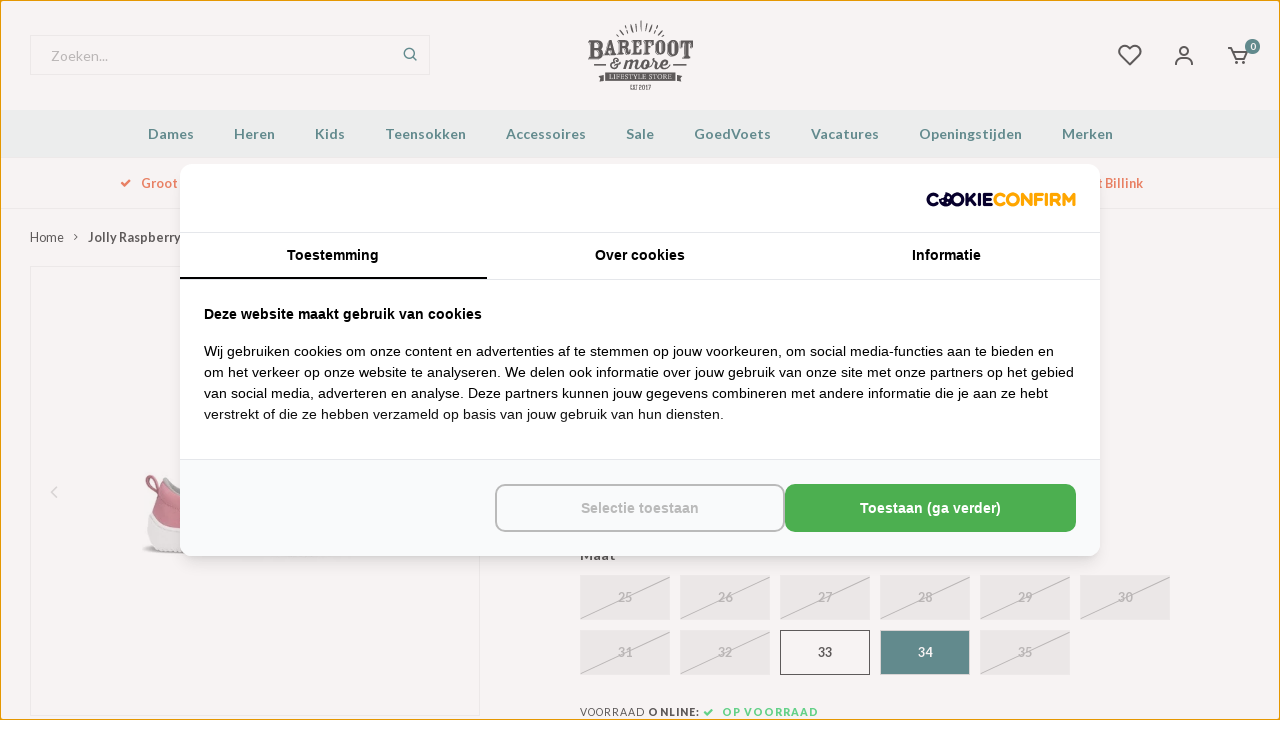

--- FILE ---
content_type: text/html;charset=utf-8
request_url: https://www.barefootandmore.nl/jolly-raspberry.html
body_size: 29646
content:
<!DOCTYPE html>
<html lang="nl">
  
<head>

<!-- Start VWO Async SmartCode -->
<link rel="preconnect" href="https://dev.visualwebsiteoptimizer.com" />
<script type='text/javascript' id='vwoCode'>
window._vwo_code ||
(function () {
var w=window,
d=document;
var account_id=473473,
version=2.2,
settings_tolerance=2000,
hide_element='body',
hide_element_style = 'opacity:0 !important;filter:alpha(opacity=0) !important;background:none !important';
/* DO NOT EDIT BELOW THIS LINE */
if(f=!1,v=d.querySelector('#vwoCode'),cc={},-1<d.URL.indexOf('__vwo_disable__')||w._vwo_code)return;try{var e=JSON.parse(localStorage.getItem('_vwo_'+account_id+'_config'));cc=e&&'object'==typeof e?e:{}}catch(e){}function r(t){try{return decodeURIComponent(t)}catch(e){return t}}var s=function(){var e={combination:[],combinationChoose:[],split:[],exclude:[],uuid:null,consent:null,optOut:null},t=d.cookie||'';if(!t)return e;for(var n,i,o=/(?:^|;\s*)(?:(_vis_opt_exp_(\d+)_combi=([^;]*))|(_vis_opt_exp_(\d+)_combi_choose=([^;]*))|(_vis_opt_exp_(\d+)_split=([^:;]*))|(_vis_opt_exp_(\d+)_exclude=[^;]*)|(_vis_opt_out=([^;]*))|(_vwo_global_opt_out=[^;]*)|(_vwo_uuid=([^;]*))|(_vwo_consent=([^;]*)))/g;null!==(n=o.exec(t));)try{n[1]?e.combination.push({id:n[2],value:r(n[3])}):n[4]?e.combinationChoose.push({id:n[5],value:r(n[6])}):n[7]?e.split.push({id:n[8],value:r(n[9])}):n[10]?e.exclude.push({id:n[11]}):n[12]?e.optOut=r(n[13]):n[14]?e.optOut=!0:n[15]?e.uuid=r(n[16]):n[17]&&(i=r(n[18]),e.consent=i&&3<=i.length?i.substring(0,3):null)}catch(e){}return e}();function i(){var e=function(){if(w.VWO&&Array.isArray(w.VWO))for(var e=0;e<w.VWO.length;e++){var t=w.VWO[e];if(Array.isArray(t)&&('setVisitorId'===t[0]||'setSessionId'===t[0]))return!0}return!1}(),t='a='+account_id+'&u='+encodeURIComponent(w._vis_opt_url||d.URL)+'&vn='+version+'&ph=1'+('undefined'!=typeof platform?'&p='+platform:'')+'&st='+w.performance.now();e||((n=function(){var e,t=[],n={},i=w.VWO&&w.VWO.appliedCampaigns||{};for(e in i){var o=i[e]&&i[e].v;o&&(t.push(e+'-'+o+'-1'),n[e]=!0)}if(s&&s.combination)for(var r=0;r<s.combination.length;r++){var a=s.combination[r];n[a.id]||t.push(a.id+'-'+a.value)}return t.join('|')}())&&(t+='&c='+n),(n=function(){var e=[],t={};if(s&&s.combinationChoose)for(var n=0;n<s.combinationChoose.length;n++){var i=s.combinationChoose[n];e.push(i.id+'-'+i.value),t[i.id]=!0}if(s&&s.split)for(var o=0;o<s.split.length;o++)t[(i=s.split[o]).id]||e.push(i.id+'-'+i.value);return e.join('|')}())&&(t+='&cc='+n),(n=function(){var e={},t=[];if(w.VWO&&Array.isArray(w.VWO))for(var n=0;n<w.VWO.length;n++){var i=w.VWO[n];if(Array.isArray(i)&&'setVariation'===i[0]&&i[1]&&Array.isArray(i[1]))for(var o=0;o<i[1].length;o++){var r,a=i[1][o];a&&'object'==typeof a&&(r=a.e,a=a.v,r&&a&&(e[r]=a))}}for(r in e)t.push(r+'-'+e[r]);return t.join('|')}())&&(t+='&sv='+n)),s&&s.optOut&&(t+='&o='+s.optOut);var n=function(){var e=[],t={};if(s&&s.exclude)for(var n=0;n<s.exclude.length;n++){var i=s.exclude[n];t[i.id]||(e.push(i.id),t[i.id]=!0)}return e.join('|')}();return n&&(t+='&e='+n),s&&s.uuid&&(t+='&id='+s.uuid),s&&s.consent&&(t+='&consent='+s.consent),w.name&&-1<w.name.indexOf('_vis_preview')&&(t+='&pM=true'),w.VWO&&w.VWO.ed&&(t+='&ed='+w.VWO.ed),t}code={nonce:v&&v.nonce,library_tolerance:function(){return'undefined'!=typeof library_tolerance?library_tolerance:void 0},settings_tolerance:function(){return cc.sT||settings_tolerance},hide_element_style:function(){return'{'+(cc.hES||hide_element_style)+'}'},hide_element:function(){return performance.getEntriesByName('first-contentful-paint')[0]?'':'string'==typeof cc.hE?cc.hE:hide_element},getVersion:function(){return version},finish:function(e){var t;f||(f=!0,(t=d.getElementById('_vis_opt_path_hides'))&&t.parentNode.removeChild(t),e&&((new Image).src='https://dev.visualwebsiteoptimizer.com/ee.gif?a='+account_id+e))},finished:function(){return f},addScript:function(e){var t=d.createElement('script');t.type='text/javascript',e.src?t.src=e.src:t.text=e.text,v&&t.setAttribute('nonce',v.nonce),d.getElementsByTagName('head')[0].appendChild(t)},load:function(e,t){t=t||{};var n=new XMLHttpRequest;n.open('GET',e,!0),n.withCredentials=!t.dSC,n.responseType=t.responseType||'text',n.onload=function(){if(t.onloadCb)return t.onloadCb(n,e);200===n.status?_vwo_code.addScript({text:n.responseText}):_vwo_code.finish('&e=loading_failure:'+e)},n.onerror=function(){if(t.onerrorCb)return t.onerrorCb(e);_vwo_code.finish('&e=loading_failure:'+e)},n.send()},init:function(){var e,t=this.settings_tolerance();w._vwo_settings_timer=setTimeout(function(){_vwo_code.finish()},t),'body'!==this.hide_element()?(n=d.createElement('style'),e=(t=this.hide_element())?t+this.hide_element_style():'',t=d.getElementsByTagName('head')[0],n.setAttribute('id','_vis_opt_path_hides'),v&&n.setAttribute('nonce',v.nonce),n.setAttribute('type','text/css'),n.styleSheet?n.styleSheet.cssText=e:n.appendChild(d.createTextNode(e)),t.appendChild(n)):(n=d.getElementsByTagName('head')[0],(e=d.createElement('div')).style.cssText='z-index: 2147483647 !important;position: fixed !important;left: 0 !important;top: 0 !important;width: 100% !important;height: 100% !important;background: white !important;',e.setAttribute('id','_vis_opt_path_hides'),e.classList.add('_vis_hide_layer'),n.parentNode.insertBefore(e,n.nextSibling));var n='https://dev.visualwebsiteoptimizer.com/j.php?'+i();-1!==w.location.search.indexOf('_vwo_xhr')?this.addScript({src:n}):this.load(n+'&x=true',{l:1})}};w._vwo_code=code;code.init();})();
</script>
<!-- End VWO Async SmartCode -->

<!-- MS Clarity -->
<script type="text/javascript">
    (function(c,l,a,r,i,t,y){
        c[a]=c[a]||function(){(c[a].q=c[a].q||[]).push(arguments)};
        t=l.createElement(r);t.async=1;t.src="https://www.clarity.ms/tag/"+i;
        y=l.getElementsByTagName(r)[0];y.parentNode.insertBefore(t,y);
    })(window, document, "clarity", "script", "uo0nwt402z");
</script>
<!-- MS Clarity -->


  <!-- Server Side Tracking by Taggrs.io -->
<script>(function(w,d,s,l,i){w[l]=w[l]||[];w[l].push({'gtm.start':new Date().getTime(),event:'gtm.js'});var f=d.getElementsByTagName(s)[0],j=d.createElement(s),dl=l!='dataLayer'?'&l='+l:'';j.async=true;j.src='https://sst.barefootandmore.nl/gtm.js?id='+i+dl;f.parentNode.insertBefore(j,f);})(window,document,'script','dataLayer','GTM-MSB5499N');</script>
<!-- End Server Side Tracking by Taggrs.io -->
<script src="https://lightspeed.taggrs.cloud/lightspeed-c-series-minified.js" async></script>  

<!-- was van Molders, voor link tracking
<script src="https://analytics.ahrefs.com/analytics.js" data-key="Aw72T8u5uoKOewTYUv9OZg" async></script>  
-->
  
<!-- Lightspeed Netherlands B.V. - Custom head by Hoysem - E-commerce marketing zonder bullsh*t -->   
<meta charset="utf-8"/>
<link rel="canonical" href="https://www.barefootandmore.nl/jolly-raspberry.html"/>
<meta name="robots" content="index, follow"/>
	   
<link rel="alternate" href="https://www.barefootandmore.nl/index.rss" type="application/rss+xml" title="Nieuwe producten"/>
<meta property="og:url" content="https://www.barefootandmore.nl/jolly-raspberry.html"/>
<meta property="og:site_name" content="Barefoot & More"/>
<meta property="og:title" content="Be Lenka Jolly Raspberry - Barefoot & More"/>
<meta property="og:description" content="Be Lenka Jolly Raspberry online bestellen bij Barefoot & More. ✅ 12.000+ klanten geven ons een 4.8/5 ✅ Gratis verzending vanaf 25 euro ✅ Grootste fysieke barefoot winkel in Arnhem."/>
    
<meta name="google-site-verification" content="28Rc-7i_5W-19mOCACzvQVGepV2J5C1U6vngkqnDQvI"/>
    
<meta name="google-site-verification" content="oIxrmx0133SWfA17sORCpZkuoIQM0naR9ALiDIUDF70"/>
<script src="https://ajax.googleapis.com/ajax/libs/jquery/1.9.1/jquery.min.js"></script>
<script src="https://services.elfsight.com/lightspeed/assets/plugins/jquery.instashow.packaged.js"></script>
<script src="https://facebook.dmwsconnector.nl/shop-assets/206189/capi.js?id=b9b0197206bb238127ad97bfda16b18c"></script>
<!-- Lightspeed Netherlands B.V. - Custom head by Hoysem - E-commerce marketing zonder bullsh*t --> 
<meta name="facebook-domain-verification" content="ny4j4j6z1fnl8ngekp9l455olcyj0j" />
<meta name="ahrefs-site-verification" content="607c53557c0398e549a2ecd89a271d0f182cb23559c5bad5ddc515367bfb619d">

<!--  Oribi is een web analytics tool die niet meer lijkt te bestaan
<script type="application/javascript">
  (function(b,o,n,g,s,r,c){if(b[s])return;b[s]={};b[s].scriptToken="XzEzMTE5NTc1MjM";b[s].callsQueue=[];b[s].api=function(){b[s].callsQueue.push(arguments);};r=o.createElement(n);c=o.getElementsByTagName(n)[0];r.async=1;r.src=g;r.id=s+n;c.parentNode.insertBefore(r,c);})(window,document,"script","https://cdn.oribi.io/XzEzMTE5NTc1MjM/oribi.js","ORIBI");
</script>
  -->   

        
    <meta name="keywords" content="Be, Lenka, Jolly, Raspberry, Barefoot, Barefootschoenen, Paleo, Primal, CrossFit, Vegan, Vivobarefoot, FiveFingers, Vibram, Merrell, Leguano, Xero, Papoutsi, BeLenka, Be Lenka, Furoshiki, Freet, Joe Nimble, Injinji, Knitido" />
    <meta http-equiv="X-UA-Compatible" content="IE=edge,chrome=1">
    <meta name="viewport" content="width=device-width, initial-scale=1.0">
    <meta name="apple-mobile-web-app-capable" content="yes">
    <meta name="apple-mobile-web-app-status-bar-style" content="black">
    <meta property="fb:app_id" content="966242223397117"/>
    <meta name="viewport" content="width=device-width, initial-scale=1, maximum-scale=1, user-scalable=0"/>
    <meta name="apple-mobile-web-app-capable" content="yes">
    <meta name="HandheldFriendly" content="true" /> 
		<meta name="apple-mobile-web-app-title" content="Barefoot &amp; More">
  
		<link rel="apple-touch-icon-precomposed" href="https://cdn.webshopapp.com/shops/206189/themes/169677/assets/homescreen-icon.jpg?2026010917354920201127131421"/> 
  
		<link rel="shortcut icon" type="image/svg+xml" href="https://cdn.webshopapp.com/shops/206189/files/310894185/logo.svg">
		<link rel="alternate icon" href="https://cdn.webshopapp.com/shops/206189/themes/169677/assets/favicon.ico?20260109173132" type="image/x-icon" />
    <link href='//fonts.googleapis.com/css?family=Lato:400,300,500,600,700,800,900' rel='stylesheet' type='text/css'>
    <link href='//fonts.googleapis.com/css?family=Lato:400,300,500,600,700,800,900' rel='stylesheet' type='text/css'>
    <link rel="stylesheet" href="https://cdn.webshopapp.com/shops/206189/themes/169677/assets/bootstrap.css?2026010917354920201127131421" />
    <link rel="stylesheet" href="https://cdn.webshopapp.com/shops/206189/themes/169677/assets/font-awesome-min.css?2026010917354920201127131421" />
  	  	<link href="https://cdn.webshopapp.com/shops/206189/themes/169677/assets/gibbon-icons.css?2026010917354920201127131421" rel="stylesheet">
  	<link href="https://cdn.webshopapp.com/shops/206189/themes/169677/assets/boxicons-min.css?2026010917354920201127131421" rel="stylesheet">
    <link rel="stylesheet" href="https://cdn.webshopapp.com/shops/206189/themes/169677/assets/owl-carousel-min.css?2026010917354920201127131421" />  
    <link rel="stylesheet" href="https://cdn.webshopapp.com/shops/206189/themes/169677/assets/semantic.css?2026010917354920201127131421" />  
    <link rel="stylesheet" href="https://cdn.webshopapp.com/shops/206189/themes/169677/assets/jquery-fancybox-min.css?2026010917354920201127131421" /> 
    <link rel="stylesheet" href="https://cdn.webshopapp.com/shops/206189/themes/169677/assets/style.css?2026010917354920201127131421?195" /> 
  	<link rel="stylesheet" href="https://cdn.webshopapp.com/shops/206189/themes/169677/assets/style-new.css?2026010917354920201127131421?121" /> 
    <link rel="stylesheet" href="https://cdn.webshopapp.com/shops/206189/themes/169677/assets/settings.css?2026010917354920201127131421" />  
    <link rel="stylesheet" href="https://cdn.webshopapp.com/assets/gui-2-0.css?2025-02-20" />
    <link rel="stylesheet" href="https://cdn.webshopapp.com/assets/gui-responsive-2-0.css?2025-02-20" />   
    <link rel="stylesheet" href="https://cdn.webshopapp.com/shops/206189/themes/169677/assets/custom.css?2026010917354920201127131421" />

    <script src="https://cdn.webshopapp.com/assets/jquery-1-9-1.js?2025-02-20"></script>
    <script src="https://cdn.webshopapp.com/assets/jquery-ui-1-10-1.js?2025-02-20"></script>
    
   
    <script src="https://cdn.webshopapp.com/shops/206189/themes/169677/assets/bootstrap.js?2026010917354920201127131421"></script>
    <script src="https://cdn.webshopapp.com/shops/206189/themes/169677/assets/owl-carousel-min.js?2026010917354920201127131421"></script>
    <script src="https://cdn.webshopapp.com/shops/206189/themes/169677/assets/semantic.js?2026010917354920201127131421"></script>
    <script src="https://cdn.webshopapp.com/shops/206189/themes/169677/assets/jquery-fancybox-min.js?2026010917354920201127131421"></script>
    <script src="https://cdn.webshopapp.com/shops/206189/themes/169677/assets/moment.js?2026010917354920201127131421"></script>  
    <script src="https://cdn.webshopapp.com/shops/206189/themes/169677/assets/js-cookie.js?2026010917354920201127131421"></script>
    <script src="https://cdn.webshopapp.com/shops/206189/themes/169677/assets/jquery-countdown-min.js?2026010917354920201127131421"></script>
  	<script src="https://cdn.webshopapp.com/shops/206189/themes/169677/assets/masonry.js?2026010917354920201127131421"></script>
    <script src="https://cdn.webshopapp.com/shops/206189/themes/169677/assets/global.js?2026010917354920201127131421?902"></script>
  	<script src="//cdnjs.cloudflare.com/ajax/libs/jqueryui-touch-punch/0.2.3/jquery.ui.touch-punch.min.js"></script>
    
    <script src="https://cdn.webshopapp.com/shops/206189/themes/169677/assets/jcarousel.js?2026010917354920201127131421"></script>
    <script src="https://cdn.webshopapp.com/assets/gui.js?2025-02-20"></script>
    <script src="https://cdn.webshopapp.com/assets/gui-responsive-2-0.js?2025-02-20"></script>
    
        
    
    <!--[if lt IE 9]>
    <link rel="stylesheet" href="https://cdn.webshopapp.com/shops/206189/themes/169677/assets/style-ie.css?2026010917354920201127131421" />
    <![endif]-->
  
  	<script>
          	var accountEml = '';
  	</script>

    <!-- Calendly inline widget begin -->
    <script type="text/javascript" src="https://assets.calendly.com/assets/external/widget.js" async></script>
    <!-- Calendly inline widget end --> 
<title>Be Lenka Jolly Raspberry - Barefoot &amp; More</title>
<meta name="description" content="Be Lenka Jolly Raspberry online bestellen bij Barefoot & More. ✅ 12.000+ klanten geven ons een 4.8/5 ✅ Gratis verzending vanaf 25 euro ✅ Grootste fysieke barefoot winkel in Arnhem."/>
   
  
  
  
</head>
  
<!-- Varify.io® code for Barefoot & More-->
<!-- VB 2026-12-19: was van M (a/b testing)
<script>
  window.varify = window.varify || {};
  window.varify.iid = 3973;
</script>
<script src="https://app.varify.io/varify.js"></script>
-->
  
  <body class=""><!-- Server Side Tracking by Taggrs.io (noscript) --><noscript><iframe src="https://sst.barefootandmore.nl/ns.html?id=GTM-MSB5499N" height="0" width="0" style="display:none;visibility:hidden"></iframe></noscript><!-- End Server Side Tracking by Taggrs.io (noscript) --><!--  ClickCease.com tracking--><!-- ClickCease automatically detects and blocks invalid traffic across Google Ads, Microsoft Ads, and Meta Ads in real time protecting your campaigns and keeping your ad budget safe from fraud. --><script type='text/javascript'>var script = document.createElement('script');
      script.async = true; script.type = 'text/javascript';
      var target = 'https://www.clickcease.com/monitor/stat.js';
      script.src = target;var elem = document.head;elem.appendChild(script);
      </script><noscript><a href='https://www.clickcease.com' rel='nofollow'><img src='https://monitor.clickcease.com' alt='ClickCease'/></a></noscript><!--  ClickCease.com tracking--><script type="application/ld+json">
{
  "@context": "https://schema.org",
  "@type": "BreadcrumbList",
  "itemListElement": [
    {
      "@type": "ListItem",
      "position": 1,
      "name": "Home",
      "item": "https://www.barefootandmore.nl/"
    }
        ,{
      "@type": "ListItem",
      "position": 2,
      "name": "Jolly Raspberry",
      "item": "https://www.barefootandmore.nl/jolly-raspberry.html"
    }
      ]
}
</script><script type="application/ld+json">
{
  "@context": "https://schema.org",
  "@type": "Organization",
  "@id": "https://www.barefootandmore.nl/#Organization",
  "name": "Barefoot &amp; More",
  "url": "https://www.barefootandmore.nl/",
  "logo": {
    "@type": "ImageObject",
    "url": "https://cdn.webshopapp.com/shops/206189/themes/169677/assets/logo.png?2026010917354920201127131421",
    "width": 112,
    "height": 112
  },
  "contactPoint": {
    "@type": "ContactPoint",
    "telephone": "026 737 04 45",
	"email": "info@barefootandmore.nl",
    "areaServed": "NL",
    "availableLanguage": "Dutch"
  },
  "sameAs": [
    "https://www.facebook.com/BarefootAndMore",
    "https://www.instagram.com/BarefootAndMore/"
  ],
  "aggregateRating": {
    "@type": "AggregateRating",
		"bestRating": "5",
    "worstRating": "1",
    "ratingValue": "4.8",
    "reviewCount": "12331",
    "url": "https://www.trstd.com/nl-nl/reviews/barefootandmore-nl"
  }
}
</script><script type="application/ld+json">
{
  "@context": "https://schema.org",
  "@type": "WebSite",
  "@id": "https://www.barefootandmore.nl/#WebSite",
  "url": "https://www.barefootandmore.nl/",
  "name": "Barefoot &amp; More",
  "inLanguage": "nl",
  "publisher": {
    "@id": "https://www.barefootandmore.nl/#Organization"
  }
}
</script><script type="application/ld+json">
{
  "@context": "https://schema.org",
  "@type": "Product",
  "@id": "https://www.barefootandmore.nl/jolly-raspberry.html#Product",
  "name": "Be Lenka Jolly Raspberry",
  "image": [
    "https://cdn.webshopapp.com/shops/206189/files/449835657/800x800x2/be-lenka-jolly-raspberry.jpg"
  ],
  "description": "Ready for school met deze heerlijke urban sneakers van BeLenka. De Jolly is een laag model voorzien van een flexibele 6mm buitenzool en een bovenwerk van nubuck leer. Fijne brede pasvorm die de voeten van kinderen niet belemmert in hun ontwikkeling. Gemaakt in Tsjechië.
 
 
 
[Maattabel]
 



Maat
Lengte


25
162


26
169


27
176


28
182


29
188


30
197


31
202


32
208


33
217


34
224


35
229


",
    "brand": {
    "@type": "Brand",
    "name": "Be Lenka"
  },
      "sku": "50100164",
      "mpn": "1",
      "gtin13": "8585055442354",
    "offers": {
    "@type": "Offer",
    "url": "https://www.barefootandmore.nl/jolly-raspberry.html",
    "priceCurrency": "EUR",
    "price": "34.50",
    "itemCondition": "https://schema.org/NewCondition",
        "availability": "https://schema.org/InStock"
      }
}
</script><div class="cart-messages hidden"><ul></ul></div><div class="mobile-menu-overlay menu"></div><div class="mobile-menu"><div class="mobile-menu-inner"><div class="logo"><a href="https://www.barefootandmore.nl/" title="Barefoot &amp; More logo"><img src="https://cdn.webshopapp.com/shops/206189/files/310894185/logo.svg" alt="Barefoot &amp; More logo" title="Barefoot &amp; More logo"></a></div><div class="login-wrap"><ul class="ul-reset"><li><a href="https://www.barefootandmore.nl/account/" title="Inloggen"><span class="icon-wrap"><i class="fa fa-user"></i></span>Inloggen</a></li></ul></div><div class="categories-wrap"><ul class="ul-reset main-cats"><li ><div class="cat-inner"><a href="https://www.barefootandmore.nl/dames/" title="Dames">Dames</a><a href="javascript:;" class="more-cats" title="Toon meer"><i class="fa fa-angle-right"></i></a></div><ul class="ul-reset subs"><li ><div class="cat-inner"><a href="https://www.barefootandmore.nl/dames/sneakers/" title="Sneakers">Sneakers</a><a href="javascript:;" class="more-cats" title="Toon meer"><i class="fa fa-angle-right"></i></a></div><ul class="ul-reset subs"><li ><div class="cat-inner"><a href="https://www.barefootandmore.nl/dames/sneakers/vegan/" title="Vegan">Vegan</a></div></li><li ><div class="cat-inner"><a href="https://www.barefootandmore.nl/dames/sneakers/zwart/" title="Zwart">Zwart</a></div></li><li ><div class="cat-inner"><a href="https://www.barefootandmore.nl/dames/sneakers/wit/" title="Wit">Wit</a></div></li><li ><div class="cat-inner"><a href="https://www.barefootandmore.nl/dames/sneakers/grijs/" title="Grijs">Grijs</a></div></li><li ><div class="cat-inner"><a href="https://www.barefootandmore.nl/dames/sneakers/geel/" title="Geel">Geel</a></div></li><li ><div class="cat-inner"><a href="https://www.barefootandmore.nl/dames/sneakers/roze/" title="Roze">Roze</a></div></li><li ><div class="cat-inner"><a href="https://www.barefootandmore.nl/dames/sneakers/groen/" title="Groen">Groen</a></div></li><li ><div class="cat-inner"><a href="https://www.barefootandmore.nl/dames/sneakers/blauw/" title="Blauw">Blauw</a></div></li><li ><div class="cat-inner"><a href="https://www.barefootandmore.nl/dames/sneakers/rood/" title="Rood">Rood</a></div></li></ul></li><li ><div class="cat-inner"><a href="https://www.barefootandmore.nl/dames/laarzen/" title="Laarzen">Laarzen</a><a href="javascript:;" class="more-cats" title="Toon meer"><i class="fa fa-angle-right"></i></a></div><ul class="ul-reset subs"><li ><div class="cat-inner"><a href="https://www.barefootandmore.nl/dames/laarzen/vegan/" title="Vegan">Vegan</a></div></li><li ><div class="cat-inner"><a href="https://www.barefootandmore.nl/dames/laarzen/leer/" title="Leer">Leer</a></div></li><li ><div class="cat-inner"><a href="https://www.barefootandmore.nl/dames/laarzen/outdoor/" title="Outdoor">Outdoor</a></div></li><li ><div class="cat-inner"><a href="https://www.barefootandmore.nl/dames/laarzen/regen/" title="Regen">Regen</a></div></li><li ><div class="cat-inner"><a href="https://www.barefootandmore.nl/dames/laarzen/rubber/" title="Rubber">Rubber</a></div></li><li ><div class="cat-inner"><a href="https://www.barefootandmore.nl/dames/laarzen/winter/" title="Winter">Winter</a></div></li><li ><div class="cat-inner"><a href="https://www.barefootandmore.nl/dames/laarzen/gevoerd/" title="Gevoerd">Gevoerd</a></div></li><li ><div class="cat-inner"><a href="https://www.barefootandmore.nl/dames/laarzen/hoog/" title="Hoog">Hoog</a></div></li><li ><div class="cat-inner"><a href="https://www.barefootandmore.nl/dames/laarzen/kort/" title="Kort">Kort</a></div></li><li ><div class="cat-inner"><a href="https://www.barefootandmore.nl/dames/laarzen/zwart/" title="Zwart">Zwart</a></div></li><li ><div class="cat-inner"><a href="https://www.barefootandmore.nl/dames/laarzen/bruin/" title="Bruin">Bruin</a></div></li></ul></li><li ><div class="cat-inner"><a href="https://www.barefootandmore.nl/dames/boots/" title="Boots">Boots</a><a href="javascript:;" class="more-cats" title="Toon meer"><i class="fa fa-angle-right"></i></a></div><ul class="ul-reset subs"><li ><div class="cat-inner"><a href="https://www.barefootandmore.nl/dames/boots/chelsea/" title="Chelsea">Chelsea</a></div></li><li ><div class="cat-inner"><a href="https://www.barefootandmore.nl/dames/boots/veter/" title="Veter">Veter</a></div></li><li ><div class="cat-inner"><a href="https://www.barefootandmore.nl/dames/boots/desert/" title="Desert">Desert</a></div></li><li ><div class="cat-inner"><a href="https://www.barefootandmore.nl/dames/boots/vegan/" title="Vegan">Vegan</a></div></li></ul></li><li ><div class="cat-inner"><a href="https://www.barefootandmore.nl/dames/wandelschoenen/" title="Wandelschoenen">Wandelschoenen</a><a href="javascript:;" class="more-cats" title="Toon meer"><i class="fa fa-angle-right"></i></a></div><ul class="ul-reset subs"><li ><div class="cat-inner"><a href="https://www.barefootandmore.nl/dames/wandelschoenen/vegan/" title="Vegan">Vegan</a></div></li><li ><div class="cat-inner"><a href="https://www.barefootandmore.nl/dames/wandelschoenen/hoog/" title="Hoog">Hoog</a></div></li><li ><div class="cat-inner"><a href="https://www.barefootandmore.nl/dames/wandelschoenen/laag/" title="Laag">Laag</a></div></li><li ><div class="cat-inner"><a href="https://www.barefootandmore.nl/dames/wandelschoenen/zwart/" title="Zwart">Zwart</a></div></li></ul></li><li ><div class="cat-inner"><a href="https://www.barefootandmore.nl/dames/bergschoenen/" title="Bergschoenen">Bergschoenen</a></div></li><li ><div class="cat-inner"><a href="https://www.barefootandmore.nl/dames/outdoor-schoenen/" title="Outdoor schoenen">Outdoor schoenen</a></div></li><li ><div class="cat-inner"><a href="https://www.barefootandmore.nl/dames/vegan-schoenen/" title="Vegan schoenen">Vegan schoenen</a></div></li><li ><div class="cat-inner"><a href="https://www.barefootandmore.nl/dames/sportschoenen/" title="Sportschoenen">Sportschoenen</a><a href="javascript:;" class="more-cats" title="Toon meer"><i class="fa fa-angle-right"></i></a></div><ul class="ul-reset subs"><li ><div class="cat-inner"><a href="https://www.barefootandmore.nl/dames/sportschoenen/hardloopschoenen/" title="Hardloopschoenen">Hardloopschoenen</a></div></li><li ><div class="cat-inner"><a href="https://www.barefootandmore.nl/dames/sportschoenen/trailrunning-schoenen/" title="Trailrunning schoenen">Trailrunning schoenen</a></div></li></ul></li><li ><div class="cat-inner"><a href="https://www.barefootandmore.nl/dames/instappers/" title="Instappers">Instappers</a><a href="javascript:;" class="more-cats" title="Toon meer"><i class="fa fa-angle-right"></i></a></div><ul class="ul-reset subs"><li ><div class="cat-inner"><a href="https://www.barefootandmore.nl/dames/instappers/leer/" title="Leer">Leer</a></div></li><li ><div class="cat-inner"><a href="https://www.barefootandmore.nl/dames/instappers/zwart/" title="Zwart">Zwart</a></div></li><li ><div class="cat-inner"><a href="https://www.barefootandmore.nl/dames/instappers/wit/" title="Wit">Wit</a></div></li><li ><div class="cat-inner"><a href="https://www.barefootandmore.nl/dames/instappers/beige/" title="Beige">Beige</a></div></li><li ><div class="cat-inner"><a href="https://www.barefootandmore.nl/dames/instappers/bruin/" title="Bruin">Bruin</a></div></li><li ><div class="cat-inner"><a href="https://www.barefootandmore.nl/dames/instappers/blauw/" title="Blauw">Blauw</a></div></li></ul></li><li ><div class="cat-inner"><a href="https://www.barefootandmore.nl/dames/veterschoenen/" title="Veterschoenen">Veterschoenen</a><a href="javascript:;" class="more-cats" title="Toon meer"><i class="fa fa-angle-right"></i></a></div><ul class="ul-reset subs"><li ><div class="cat-inner"><a href="https://www.barefootandmore.nl/dames/veterschoenen/hoog/" title="Hoog">Hoog</a></div></li><li ><div class="cat-inner"><a href="https://www.barefootandmore.nl/dames/veterschoenen/laag/" title="Laag">Laag</a></div></li><li ><div class="cat-inner"><a href="https://www.barefootandmore.nl/dames/veterschoenen/zwart/" title="Zwart">Zwart</a></div></li><li ><div class="cat-inner"><a href="https://www.barefootandmore.nl/dames/veterschoenen/blauw/" title="Blauw">Blauw</a></div></li><li ><div class="cat-inner"><a href="https://www.barefootandmore.nl/dames/veterschoenen/bruin/" title="Bruin">Bruin</a></div></li></ul></li><li ><div class="cat-inner"><a href="https://www.barefootandmore.nl/dames/sandalen/" title="Sandalen">Sandalen</a><a href="javascript:;" class="more-cats" title="Toon meer"><i class="fa fa-angle-right"></i></a></div><ul class="ul-reset subs"><li ><div class="cat-inner"><a href="https://www.barefootandmore.nl/dames/sandalen/leer/" title="Leer">Leer</a></div></li><li ><div class="cat-inner"><a href="https://www.barefootandmore.nl/dames/sandalen/vegan/" title="Vegan">Vegan</a></div></li><li ><div class="cat-inner"><a href="https://www.barefootandmore.nl/dames/sandalen/zwart/" title="Zwart">Zwart</a></div></li><li ><div class="cat-inner"><a href="https://www.barefootandmore.nl/dames/sandalen/wit/" title="Wit">Wit</a></div></li><li ><div class="cat-inner"><a href="https://www.barefootandmore.nl/dames/sandalen/goud/" title="Goud">Goud</a></div></li><li ><div class="cat-inner"><a href="https://www.barefootandmore.nl/dames/sandalen/bruin/" title="Bruin">Bruin</a></div></li><li ><div class="cat-inner"><a href="https://www.barefootandmore.nl/dames/sandalen/blauw/" title="Blauw">Blauw</a></div></li><li ><div class="cat-inner"><a href="https://www.barefootandmore.nl/dames/sandalen/rood/" title="Rood">Rood</a></div></li><li ><div class="cat-inner"><a href="https://www.barefootandmore.nl/dames/sandalen/roze/" title="Roze">Roze</a></div></li><li ><div class="cat-inner"><a href="https://www.barefootandmore.nl/dames/sandalen/zilver/" title="Zilver">Zilver</a></div></li></ul></li><li ><div class="cat-inner"><a href="https://www.barefootandmore.nl/dames/ballerinas/" title="Ballerinas">Ballerinas</a></div></li><li ><div class="cat-inner"><a href="https://www.barefootandmore.nl/dames/winterschoenen/" title="Winterschoenen">Winterschoenen</a></div></li><li ><div class="cat-inner"><a href="https://www.barefootandmore.nl/dames/zomerschoenen/" title="Zomerschoenen">Zomerschoenen</a></div></li><li ><div class="cat-inner"><a href="https://www.barefootandmore.nl/dames/sloffen-pantoffels/" title="Sloffen / Pantoffels">Sloffen / Pantoffels</a></div></li></ul></li><li ><div class="cat-inner"><a href="https://www.barefootandmore.nl/heren/" title="Heren">Heren</a><a href="javascript:;" class="more-cats" title="Toon meer"><i class="fa fa-angle-right"></i></a></div><ul class="ul-reset subs"><li ><div class="cat-inner"><a href="https://www.barefootandmore.nl/heren/sneakers/" title="Sneakers">Sneakers</a><a href="javascript:;" class="more-cats" title="Toon meer"><i class="fa fa-angle-right"></i></a></div><ul class="ul-reset subs"><li ><div class="cat-inner"><a href="https://www.barefootandmore.nl/heren/sneakers/vegan/" title="Vegan">Vegan</a></div></li><li ><div class="cat-inner"><a href="https://www.barefootandmore.nl/heren/sneakers/zwart/" title="Zwart">Zwart</a></div></li><li ><div class="cat-inner"><a href="https://www.barefootandmore.nl/heren/sneakers/wit/" title="Wit">Wit</a></div></li><li ><div class="cat-inner"><a href="https://www.barefootandmore.nl/heren/sneakers/grijs/" title="Grijs">Grijs</a></div></li><li ><div class="cat-inner"><a href="https://www.barefootandmore.nl/heren/sneakers/geel/" title="Geel">Geel</a></div></li><li ><div class="cat-inner"><a href="https://www.barefootandmore.nl/heren/sneakers/groen/" title="Groen">Groen</a></div></li><li ><div class="cat-inner"><a href="https://www.barefootandmore.nl/heren/sneakers/blauw/" title="Blauw">Blauw</a></div></li><li ><div class="cat-inner"><a href="https://www.barefootandmore.nl/heren/sneakers/rood/" title="Rood">Rood</a></div></li></ul></li><li ><div class="cat-inner"><a href="https://www.barefootandmore.nl/heren/laarzen/" title="Laarzen">Laarzen</a><a href="javascript:;" class="more-cats" title="Toon meer"><i class="fa fa-angle-right"></i></a></div><ul class="ul-reset subs"><li ><div class="cat-inner"><a href="https://www.barefootandmore.nl/heren/laarzen/vegan/" title="Vegan">Vegan</a></div></li><li ><div class="cat-inner"><a href="https://www.barefootandmore.nl/heren/laarzen/leer/" title="Leer">Leer</a></div></li><li ><div class="cat-inner"><a href="https://www.barefootandmore.nl/heren/laarzen/outdoor/" title="Outdoor">Outdoor</a></div></li><li ><div class="cat-inner"><a href="https://www.barefootandmore.nl/heren/laarzen/winter/" title="Winter">Winter</a></div></li><li ><div class="cat-inner"><a href="https://www.barefootandmore.nl/heren/laarzen/rubber/" title="Rubber">Rubber</a></div></li><li ><div class="cat-inner"><a href="https://www.barefootandmore.nl/heren/laarzen/gevoerd/" title="Gevoerd">Gevoerd</a></div></li><li ><div class="cat-inner"><a href="https://www.barefootandmore.nl/heren/laarzen/hoog/" title="Hoog">Hoog</a></div></li><li ><div class="cat-inner"><a href="https://www.barefootandmore.nl/heren/laarzen/kort/" title="Kort">Kort</a></div></li></ul></li><li ><div class="cat-inner"><a href="https://www.barefootandmore.nl/heren/boots/" title="Boots">Boots</a><a href="javascript:;" class="more-cats" title="Toon meer"><i class="fa fa-angle-right"></i></a></div><ul class="ul-reset subs"><li ><div class="cat-inner"><a href="https://www.barefootandmore.nl/heren/boots/chelsea/" title="Chelsea">Chelsea</a></div></li><li ><div class="cat-inner"><a href="https://www.barefootandmore.nl/heren/boots/veter/" title="Veter">Veter</a></div></li><li ><div class="cat-inner"><a href="https://www.barefootandmore.nl/heren/boots/desert/" title="Desert">Desert</a></div></li><li ><div class="cat-inner"><a href="https://www.barefootandmore.nl/heren/boots/vegan/" title="Vegan">Vegan</a></div></li></ul></li><li ><div class="cat-inner"><a href="https://www.barefootandmore.nl/heren/wandelschoenen/" title="Wandelschoenen">Wandelschoenen</a><a href="javascript:;" class="more-cats" title="Toon meer"><i class="fa fa-angle-right"></i></a></div><ul class="ul-reset subs"><li ><div class="cat-inner"><a href="https://www.barefootandmore.nl/heren/wandelschoenen/vegan/" title="Vegan">Vegan</a></div></li><li ><div class="cat-inner"><a href="https://www.barefootandmore.nl/heren/wandelschoenen/laag/" title="Laag">Laag</a></div></li><li ><div class="cat-inner"><a href="https://www.barefootandmore.nl/heren/wandelschoenen/hoog/" title="Hoog">Hoog</a></div></li></ul></li><li ><div class="cat-inner"><a href="https://www.barefootandmore.nl/heren/bergschoenen/" title="Bergschoenen">Bergschoenen</a></div></li><li ><div class="cat-inner"><a href="https://www.barefootandmore.nl/heren/outdoor-schoenen/" title="Outdoor schoenen">Outdoor schoenen</a></div></li><li ><div class="cat-inner"><a href="https://www.barefootandmore.nl/heren/vegan-schoenen/" title="Vegan schoenen">Vegan schoenen</a></div></li><li ><div class="cat-inner"><a href="https://www.barefootandmore.nl/heren/sportschoenen/" title="Sportschoenen">Sportschoenen</a><a href="javascript:;" class="more-cats" title="Toon meer"><i class="fa fa-angle-right"></i></a></div><ul class="ul-reset subs"><li ><div class="cat-inner"><a href="https://www.barefootandmore.nl/heren/sportschoenen/hardloopschoenen/" title="Hardloopschoenen">Hardloopschoenen</a></div></li><li ><div class="cat-inner"><a href="https://www.barefootandmore.nl/heren/sportschoenen/trailrunning-schoenen/" title="Trailrunning schoenen">Trailrunning schoenen</a></div></li></ul></li><li ><div class="cat-inner"><a href="https://www.barefootandmore.nl/heren/instappers/" title="Instappers">Instappers</a><a href="javascript:;" class="more-cats" title="Toon meer"><i class="fa fa-angle-right"></i></a></div><ul class="ul-reset subs"><li ><div class="cat-inner"><a href="https://www.barefootandmore.nl/heren/instappers/leer/" title="Leer">Leer</a></div></li><li ><div class="cat-inner"><a href="https://www.barefootandmore.nl/heren/instappers/zwart/" title="Zwart">Zwart</a></div></li><li ><div class="cat-inner"><a href="https://www.barefootandmore.nl/heren/instappers/wit/" title="Wit">Wit</a></div></li><li ><div class="cat-inner"><a href="https://www.barefootandmore.nl/heren/instappers/beige/" title="Beige">Beige</a></div></li><li ><div class="cat-inner"><a href="https://www.barefootandmore.nl/heren/instappers/bruin/" title="Bruin">Bruin</a></div></li><li ><div class="cat-inner"><a href="https://www.barefootandmore.nl/heren/instappers/blauw/" title="Blauw">Blauw</a></div></li></ul></li><li ><div class="cat-inner"><a href="https://www.barefootandmore.nl/heren/nette-schoenen/" title="Nette schoenen">Nette schoenen</a></div></li><li ><div class="cat-inner"><a href="https://www.barefootandmore.nl/heren/veterschoenen/" title="Veterschoenen">Veterschoenen</a><a href="javascript:;" class="more-cats" title="Toon meer"><i class="fa fa-angle-right"></i></a></div><ul class="ul-reset subs"><li ><div class="cat-inner"><a href="https://www.barefootandmore.nl/heren/veterschoenen/hoog/" title="Hoog">Hoog</a></div></li><li ><div class="cat-inner"><a href="https://www.barefootandmore.nl/heren/veterschoenen/laag/" title="Laag">Laag</a></div></li><li ><div class="cat-inner"><a href="https://www.barefootandmore.nl/heren/veterschoenen/zwart/" title="Zwart">Zwart</a></div></li><li ><div class="cat-inner"><a href="https://www.barefootandmore.nl/heren/veterschoenen/bruin/" title="Bruin">Bruin</a></div></li></ul></li><li ><div class="cat-inner"><a href="https://www.barefootandmore.nl/heren/sandalen/" title="Sandalen">Sandalen</a><a href="javascript:;" class="more-cats" title="Toon meer"><i class="fa fa-angle-right"></i></a></div><ul class="ul-reset subs"><li ><div class="cat-inner"><a href="https://www.barefootandmore.nl/heren/sandalen/leer/" title="Leer">Leer</a></div></li><li ><div class="cat-inner"><a href="https://www.barefootandmore.nl/heren/sandalen/vegan/" title="Vegan">Vegan</a></div></li></ul></li><li ><div class="cat-inner"><a href="https://www.barefootandmore.nl/heren/winterschoenen/" title="Winterschoenen">Winterschoenen</a></div></li><li ><div class="cat-inner"><a href="https://www.barefootandmore.nl/heren/zomerschoenen/" title="Zomerschoenen">Zomerschoenen</a></div></li><li ><div class="cat-inner"><a href="https://www.barefootandmore.nl/heren/sloffen-pantoffels/" title="Sloffen / Pantoffels">Sloffen / Pantoffels</a></div></li></ul></li><li ><div class="cat-inner"><a href="https://www.barefootandmore.nl/kids/" title="Kids">Kids</a><a href="javascript:;" class="more-cats" title="Toon meer"><i class="fa fa-angle-right"></i></a></div><ul class="ul-reset subs"><li ><div class="cat-inner"><a href="https://www.barefootandmore.nl/kids/laarzen/" title="Laarzen">Laarzen</a><a href="javascript:;" class="more-cats" title="Toon meer"><i class="fa fa-angle-right"></i></a></div><ul class="ul-reset subs"><li ><div class="cat-inner"><a href="https://www.barefootandmore.nl/kids/laarzen/gevoerd/" title="Gevoerd">Gevoerd</a></div></li><li ><div class="cat-inner"><a href="https://www.barefootandmore.nl/kids/laarzen/regen/" title="Regen">Regen</a></div></li></ul></li><li ><div class="cat-inner"><a href="https://www.barefootandmore.nl/kids/sneakers/" title="Sneakers">Sneakers</a></div></li><li ><div class="cat-inner"><a href="https://www.barefootandmore.nl/kids/boots/" title="Boots">Boots</a></div></li><li ><div class="cat-inner"><a href="https://www.barefootandmore.nl/kids/winterschoenen/" title="Winterschoenen">Winterschoenen</a></div></li><li ><div class="cat-inner"><a href="https://www.barefootandmore.nl/kids/zomerschoenen/" title="Zomerschoenen">Zomerschoenen</a></div></li><li ><div class="cat-inner"><a href="https://www.barefootandmore.nl/kids/sandalen/" title="Sandalen">Sandalen</a></div></li><li ><div class="cat-inner"><a href="https://www.barefootandmore.nl/kids/sloffen-pantoffels/" title="Sloffen / Pantoffels">Sloffen / Pantoffels</a></div></li></ul></li><li ><div class="cat-inner"><a href="https://www.barefootandmore.nl/teensokken/" title="Teensokken">Teensokken</a></div></li><li ><div class="cat-inner"><a href="https://www.barefootandmore.nl/accessoires/" title="Accessoires">Accessoires</a><a href="javascript:;" class="more-cats" title="Toon meer"><i class="fa fa-angle-right"></i></a></div><ul class="ul-reset subs"><li ><div class="cat-inner"><a href="https://www.barefootandmore.nl/accessoires/toebehoren/" title="Toebehoren">Toebehoren</a></div></li><li ><div class="cat-inner"><a href="https://www.barefootandmore.nl/accessoires/inlegzooltjes/" title="Inlegzooltjes">Inlegzooltjes</a></div></li><li ><div class="cat-inner"><a href="https://www.barefootandmore.nl/accessoires/barefootsokken-zonder-tenen/" title="Barefootsokken zonder tenen">Barefootsokken zonder tenen</a></div></li><li ><div class="cat-inner"><a href="https://www.barefootandmore.nl/accessoires/boeken/" title="Boeken">Boeken</a></div></li><li ><div class="cat-inner"><a href="https://www.barefootandmore.nl/accessoires/schoenverzorging/" title="Schoenverzorging">Schoenverzorging</a></div></li><li ><div class="cat-inner"><a href="https://www.barefootandmore.nl/accessoires/kleding/" title="Kleding">Kleding</a></div></li></ul></li><li ><div class="cat-inner"><a href="https://www.barefootandmore.nl/sale/" title="Sale">Sale</a></div></li><li ><div class="cat-inner"><a href="https://www.barefootandmore.nl/goedvoets/" title="GoedVoets">GoedVoets</a><a href="javascript:;" class="more-cats" title="Toon meer"><i class="fa fa-angle-right"></i></a></div><ul class="ul-reset subs"><li ><div class="cat-inner"><a href="https://www.barefootandmore.nl/goedvoets/introductie/" title="Introductie">Introductie</a><a href="javascript:;" class="more-cats" title="Toon meer"><i class="fa fa-angle-right"></i></a></div><ul class="ul-reset subs"><li ><div class="cat-inner"><a href="https://www.barefootandmore.nl/goedvoets/introductie/oefenruimte/" title="Oefenruimte">Oefenruimte</a></div></li></ul></li><li ><div class="cat-inner"><a href="https://www.barefootandmore.nl/goedvoets/de-voet/" title="De voet">De voet</a><a href="javascript:;" class="more-cats" title="Toon meer"><i class="fa fa-angle-right"></i></a></div><ul class="ul-reset subs"><li ><div class="cat-inner"><a href="https://www.barefootandmore.nl/goedvoets/de-voet/een-gezonde-voet/" title="Een gezonde voet">Een gezonde voet</a></div></li><li ><div class="cat-inner"><a href="https://www.barefootandmore.nl/goedvoets/de-voet/de-kindervoet/" title="De kindervoet">De kindervoet</a></div></li><li ><div class="cat-inner"><a href="https://www.barefootandmore.nl/goedvoets/de-voet/voetklachten/" title="Voetklachten">Voetklachten</a></div></li><li ><div class="cat-inner"><a href="https://www.barefootandmore.nl/goedvoets/de-voet/wetenschappelijk-bewijs/" title="Wetenschappelijk bewijs">Wetenschappelijk bewijs</a></div></li></ul></li><li ><div class="cat-inner"><a href="https://www.barefootandmore.nl/goedvoets/train-je-voeten/" title="Train je voeten">Train je voeten</a><a href="javascript:;" class="more-cats" title="Toon meer"><i class="fa fa-angle-right"></i></a></div><ul class="ul-reset subs"><li ><div class="cat-inner"><a href="https://www.barefootandmore.nl/goedvoets/train-je-voeten/oefeningen/" title="Oefeningen">Oefeningen</a></div></li><li ><div class="cat-inner"><a href="https://www.barefootandmore.nl/goedvoets/train-je-voeten/cursus-natural-running/" title="Cursus Natural Running">Cursus Natural Running</a></div></li><li ><div class="cat-inner"><a href="https://www.barefootandmore.nl/goedvoets/train-je-voeten/steunzolen/" title="Steunzolen">Steunzolen</a></div></li><li ><div class="cat-inner"><a href="https://www.barefootandmore.nl/goedvoets/train-je-voeten/waarom-barefootschoenen/" title="Waarom barefootschoenen">Waarom barefootschoenen</a></div></li><li ><div class="cat-inner"><a href="https://www.barefootandmore.nl/goedvoets/train-je-voeten/over-barefootschoenen/" title="Over barefootschoenen">Over barefootschoenen</a></div></li><li ><div class="cat-inner"><a href="https://www.barefootandmore.nl/goedvoets/train-je-voeten/barefoot-hardlopen/" title="Barefoot hardlopen">Barefoot hardlopen</a></div></li></ul></li><li ><div class="cat-inner"><a href="https://www.barefootandmore.nl/goedvoets/publicaties/" title="Publicaties">Publicaties</a><a href="javascript:;" class="more-cats" title="Toon meer"><i class="fa fa-angle-right"></i></a></div><ul class="ul-reset subs"><li ><div class="cat-inner"><a href="https://www.barefootandmore.nl/goedvoets/publicaties/shoespiracy/" title="Shoespiracy">Shoespiracy</a></div></li></ul></li><li ><div class="cat-inner"><a href="https://www.barefootandmore.nl/goedvoets/vind-je-therapeut/" title="Vind je therapeut">Vind je therapeut</a><a href="javascript:;" class="more-cats" title="Toon meer"><i class="fa fa-angle-right"></i></a></div><ul class="ul-reset subs"><li ><div class="cat-inner"><a href="https://www.barefootandmore.nl/goedvoets/vind-je-therapeut/friesland/" title="Friesland">Friesland</a></div></li><li ><div class="cat-inner"><a href="https://www.barefootandmore.nl/goedvoets/vind-je-therapeut/groningen/" title="Groningen">Groningen</a></div></li><li ><div class="cat-inner"><a href="https://www.barefootandmore.nl/goedvoets/vind-je-therapeut/drenthe/" title="Drenthe">Drenthe</a></div></li><li ><div class="cat-inner"><a href="https://www.barefootandmore.nl/goedvoets/vind-je-therapeut/noord-holland/" title="Noord-Holland">Noord-Holland</a></div></li><li ><div class="cat-inner"><a href="https://www.barefootandmore.nl/goedvoets/vind-je-therapeut/flevoland/" title="Flevoland">Flevoland</a></div></li><li ><div class="cat-inner"><a href="https://www.barefootandmore.nl/goedvoets/vind-je-therapeut/overijssel/" title="Overijssel">Overijssel</a></div></li><li ><div class="cat-inner"><a href="https://www.barefootandmore.nl/goedvoets/vind-je-therapeut/zuid-holland/" title="Zuid-Holland">Zuid-Holland</a></div></li><li ><div class="cat-inner"><a href="https://www.barefootandmore.nl/goedvoets/vind-je-therapeut/utrecht/" title="Utrecht">Utrecht</a></div></li><li ><div class="cat-inner"><a href="https://www.barefootandmore.nl/goedvoets/vind-je-therapeut/gelderland/" title="Gelderland">Gelderland</a></div></li><li ><div class="cat-inner"><a href="https://www.barefootandmore.nl/goedvoets/vind-je-therapeut/zeeland/" title="Zeeland">Zeeland</a></div></li><li ><div class="cat-inner"><a href="https://www.barefootandmore.nl/goedvoets/vind-je-therapeut/noord-brabant/" title="Noord-Brabant">Noord-Brabant</a></div></li><li ><div class="cat-inner"><a href="https://www.barefootandmore.nl/goedvoets/vind-je-therapeut/limburg/" title="Limburg">Limburg</a></div></li></ul></li></ul></li><li ><div class="cat-inner"><a href="https://www.barefootandmore.nl/vacatures/" title="Vacatures">Vacatures</a></div></li><li ><div class="cat-inner"><a href="https://www.barefootandmore.nl/blogs/blog/" title="Blog">Blog</a></div></li><li ><div class="cat-inner"><a href="https://www.barefootandmore.nl/brands/" title="Merken">Merken</a></div></li><li><div class="cat-inner"><a href="https://www.barefootandmore.nl/service/" title="Help Guide">Help Guide</a></div></li><li><div class="cat-inner"><a href="https://www.barefootandmore.nl/service/" title="Klantenservice">Klantenservice</a></div></li></ul></div></div></div><div id="login-popup" class="mobile-popup" data-popup="login"><div class="popup-inner"><div class="title-small title-font">Inloggen</div><form class="formLogin" id="formLogin" action="https://www.barefootandmore.nl/account/loginPost/?return=https%3A%2F%2Fwww.barefootandmore.nl%2Fjolly-raspberry.html" method="post"><input type="hidden" name="key" value="be3e0e4d74bf6d0a90a292422e082cf4" /><input type="hidden" name="type" value="login" /><input type="submit" hidden/><input type="text" name="email" id="formLoginEmail" value="" placeholder="E-mailadres" class="standard-input" /><input type="password" name="password" id="formLoginPassword" value="" placeholder="Wachtwoord" class="standard-input"/><div class="buttons"><a class="btn accent" href="#" onclick="$('#formLogin').submit(); return false;" title="Inloggen">Inloggen</a></div></form><div class="options"><a class="forgot-pw" href="https://www.barefootandmore.nl/account/password/">Wachtwoord vergeten?</a><span class="or">of</span><a class="no-account" href="https://www.barefootandmore.nl/account/register/">Nog geen account? Klik</a></div></div><div class="close-popup"><div class="close-popup-inner"><a href="javascript:;" class="close-mobile-popup" data-fancybox-close>
        Sluiten
      </a></div></div></div><header id="header" class="with-large-logo body-wrap"><div class="main-header"><div class="container"><div class="inner"><div class="header-col menu-col hidden-lg"><a class="open-menu"><i class="bx bx-menu"></i></a></div><div class="header-col search-col"><div class="search-bar"><form action="https://www.barefootandmore.nl/search/" method="get" id="formSearch"  class="search-form"  data-search-type="desktop"><div class="relative search-wrap"><input type="text" name="q" autocomplete="off"  value="" placeholder="Zoeken..." class="standard-input" data-input="desktop"/><span onclick="$(this).closest('form').submit();" title="Zoeken" class="icon icon-search"><i class="bx bx-search"></i></span><span onclick="$(this).closest('form').find('input').val('').trigger('keyup');" class="icon icon-hide-search hidden"><i class="fa fa-close"></i></span></div><div class="search-overlay general-overlay"></div></form></div></div><div class="header-col logo-col"><div class="logo large-logo align-middle"><a href="https://www.barefootandmore.nl/"><img src="https://cdn.webshopapp.com/shops/206189/files/310894185/logo.svg" height="70" width="105" alt="Barefoot &amp; More"></a></div></div><div class="header-col icons-col"><div class="icons"><ul><li class="hidden-xs"><a href="#login-popup" data-fancybox><div class="icon-wrap"><i class="sm sm-heart-o"></i><div class="items" data-wishlist-items></div></div></a></li><li class="hidden-xs hidden-sm hidden-md"><a href="https://www.barefootandmore.nl/account/"><i class="bx bx-user"></i></a></li><li class="cart"><a href="https://www.barefootandmore.nl/cart/"><div class="icon-wrap"><i class="bx bx-cart"></i><div class="items" data-cart-items>0</div></div></a><div class="cart-dropdown"><div class="top-wrap"><div class="cart-title">Winkelwagen</div><div class="amount"><span data-cart-dropdown-items>0 artikelen</span></div></div><div class="cart-products hidden" data-cart-products></div><div class="nothing-found" data-cart-no-products>Geen producten gevonden...</div><div class="cart-total hidden" data-cart-totals><div class="price-wrap"><div class="total-price"><span class="subtotal">Subtotaal</span><span data-cart-total>€0,00</span></div></div><div class="btn-wrap"><a href="https://www.barefootandmore.nl/cart/" class="btn accent" title="cart">Bekijk winkelwagen</a></div></div><!--
  <div class="cart-usp hidden"><i class="icon icon-truck"></i>Gratis verzenden vanaf € 25,- in Nederland. Ga door naar de winkelwagen om verzendkosten naar andere landen te berekenen. <a class="btn light" href="/service/shipping-returns/">Verzenden en retourneren</a></div>
	--></div></li></ul></div></div></div></div><div class="search-autocomplete" data-search-type="desktop"><div class="container"><div class="box"><div class="title-small title-font">Zoekresultaten voor "<span data-search-query></span>"</div><div class="inner-wrap"><div class="side  filter-style- hidden-xs hidden-sm hidden-md"><div class="filter-scroll-wrap"><div class="filter-scroll"><div class="subtitle title-font">Filters</div><form data-search-type="desktop"><div class="filter-boxes"><div class="filter-wrap sort"><select name="sort" class="custom-select"></select></div></div><div class="filter-boxes custom-filters"></div></form></div></div></div><div class="results"><div class="feat-categories hidden"><div class="subtitle title-font">Categorieën</div><div class="cats"><ul></ul></div></div><div class="search-products products-livesearch row"></div><div class="more"><a href="#" class="btn accent">Bekijk alle resultaten <span>(0)</span></a></div><div class="notfound">Geen producten gevonden...</div></div></div></div></div></div></div><div class="main-menu hidden-sm hidden-xs hidden-md"><div class="container"><ul><li class=""><a href="https://www.barefootandmore.nl/dames/">Dames</a><div class="mega-menu"><div class="container"><div class="menus"><div class="menu"><a class="title" href="https://www.barefootandmore.nl/dames/sneakers/">Sneakers</a><ul><li class=""><a href="https://www.barefootandmore.nl/dames/sneakers/vegan/">Vegan</a></li><li class=""><a href="https://www.barefootandmore.nl/dames/sneakers/zwart/">Zwart</a></li><li class=""><a href="https://www.barefootandmore.nl/dames/sneakers/wit/">Wit</a></li><li class=""><a href="https://www.barefootandmore.nl/dames/sneakers/grijs/">Grijs</a></li><li class=""><a href="https://www.barefootandmore.nl/dames/sneakers/geel/">Geel</a></li><li class=""><a href="https://www.barefootandmore.nl/dames/sneakers/roze/">Roze</a></li><li class=""><a href="https://www.barefootandmore.nl/dames/sneakers/groen/">Groen</a></li><li class=""><a href="https://www.barefootandmore.nl/dames/sneakers/blauw/">Blauw</a></li><li class=""><a href="https://www.barefootandmore.nl/dames/sneakers/rood/">Rood</a></li></ul></div><div class="menu"><a class="title" href="https://www.barefootandmore.nl/dames/laarzen/">Laarzen</a><ul><li class=""><a href="https://www.barefootandmore.nl/dames/laarzen/vegan/">Vegan</a></li><li class=""><a href="https://www.barefootandmore.nl/dames/laarzen/leer/">Leer</a></li><li class=""><a href="https://www.barefootandmore.nl/dames/laarzen/outdoor/">Outdoor</a></li><li class=""><a href="https://www.barefootandmore.nl/dames/laarzen/regen/">Regen</a></li><li class=""><a href="https://www.barefootandmore.nl/dames/laarzen/rubber/">Rubber</a></li><li class=""><a href="https://www.barefootandmore.nl/dames/laarzen/winter/">Winter</a></li><li class=""><a href="https://www.barefootandmore.nl/dames/laarzen/gevoerd/">Gevoerd</a></li><li class=""><a href="https://www.barefootandmore.nl/dames/laarzen/hoog/">Hoog</a></li><li class=""><a href="https://www.barefootandmore.nl/dames/laarzen/kort/">Kort</a></li><li class=""><a href="https://www.barefootandmore.nl/dames/laarzen/zwart/">Zwart</a></li><li class=""><a href="https://www.barefootandmore.nl/dames/laarzen/bruin/">Bruin</a></li></ul></div><div class="menu"><a class="title" href="https://www.barefootandmore.nl/dames/boots/">Boots</a><ul><li class=""><a href="https://www.barefootandmore.nl/dames/boots/chelsea/">Chelsea</a></li><li class=""><a href="https://www.barefootandmore.nl/dames/boots/veter/">Veter</a></li><li class=""><a href="https://www.barefootandmore.nl/dames/boots/desert/">Desert</a></li><li class=""><a href="https://www.barefootandmore.nl/dames/boots/vegan/">Vegan</a></li></ul></div><div class="menu"><a class="title" href="https://www.barefootandmore.nl/dames/wandelschoenen/">Wandelschoenen</a><ul><li class=""><a href="https://www.barefootandmore.nl/dames/wandelschoenen/vegan/">Vegan</a></li><li class=""><a href="https://www.barefootandmore.nl/dames/wandelschoenen/hoog/">Hoog</a></li><li class=""><a href="https://www.barefootandmore.nl/dames/wandelschoenen/laag/">Laag</a></li><li class=""><a href="https://www.barefootandmore.nl/dames/wandelschoenen/zwart/">Zwart</a></li></ul></div><div class="menu"><a class="title" href="https://www.barefootandmore.nl/dames/bergschoenen/">Bergschoenen</a><ul></ul></div><div class="menu"><a class="title" href="https://www.barefootandmore.nl/dames/outdoor-schoenen/">Outdoor schoenen</a><ul></ul></div><div class="menu"><a class="title" href="https://www.barefootandmore.nl/dames/vegan-schoenen/">Vegan schoenen</a><ul></ul></div><div class="menu"><a class="title" href="https://www.barefootandmore.nl/dames/sportschoenen/">Sportschoenen</a><ul><li class=""><a href="https://www.barefootandmore.nl/dames/sportschoenen/hardloopschoenen/">Hardloopschoenen</a></li><li class=""><a href="https://www.barefootandmore.nl/dames/sportschoenen/trailrunning-schoenen/">Trailrunning schoenen</a></li></ul></div><div class="menu"><a class="title" href="https://www.barefootandmore.nl/dames/instappers/">Instappers</a><ul><li class=""><a href="https://www.barefootandmore.nl/dames/instappers/leer/">Leer</a></li><li class=""><a href="https://www.barefootandmore.nl/dames/instappers/zwart/">Zwart</a></li><li class=""><a href="https://www.barefootandmore.nl/dames/instappers/wit/">Wit</a></li><li class=""><a href="https://www.barefootandmore.nl/dames/instappers/beige/">Beige</a></li><li class=""><a href="https://www.barefootandmore.nl/dames/instappers/bruin/">Bruin</a></li><li class=""><a href="https://www.barefootandmore.nl/dames/instappers/blauw/">Blauw</a></li></ul></div><div class="menu"><a class="title" href="https://www.barefootandmore.nl/dames/veterschoenen/">Veterschoenen</a><ul><li class=""><a href="https://www.barefootandmore.nl/dames/veterschoenen/hoog/">Hoog</a></li><li class=""><a href="https://www.barefootandmore.nl/dames/veterschoenen/laag/">Laag</a></li><li class=""><a href="https://www.barefootandmore.nl/dames/veterschoenen/zwart/">Zwart</a></li><li class=""><a href="https://www.barefootandmore.nl/dames/veterschoenen/blauw/">Blauw</a></li><li class=""><a href="https://www.barefootandmore.nl/dames/veterschoenen/bruin/">Bruin</a></li></ul></div><div class="menu"><a class="title" href="https://www.barefootandmore.nl/dames/sandalen/">Sandalen</a><ul><li class=""><a href="https://www.barefootandmore.nl/dames/sandalen/leer/">Leer</a></li><li class=""><a href="https://www.barefootandmore.nl/dames/sandalen/vegan/">Vegan</a></li><li class=""><a href="https://www.barefootandmore.nl/dames/sandalen/zwart/">Zwart</a></li><li class=""><a href="https://www.barefootandmore.nl/dames/sandalen/wit/">Wit</a></li><li class=""><a href="https://www.barefootandmore.nl/dames/sandalen/goud/">Goud</a></li><li class=""><a href="https://www.barefootandmore.nl/dames/sandalen/bruin/">Bruin</a></li><li class=""><a href="https://www.barefootandmore.nl/dames/sandalen/blauw/">Blauw</a></li><li class=""><a href="https://www.barefootandmore.nl/dames/sandalen/rood/">Rood</a></li><li class=""><a href="https://www.barefootandmore.nl/dames/sandalen/roze/">Roze</a></li><li class=""><a href="https://www.barefootandmore.nl/dames/sandalen/zilver/">Zilver</a></li></ul></div><div class="menu"><a class="title" href="https://www.barefootandmore.nl/dames/ballerinas/">Ballerinas</a><ul></ul></div><div class="menu"><a class="title" href="https://www.barefootandmore.nl/dames/winterschoenen/">Winterschoenen</a><ul></ul></div><div class="menu"><a class="title" href="https://www.barefootandmore.nl/dames/zomerschoenen/">Zomerschoenen</a><ul></ul></div><div class="menu"><a class="title" href="https://www.barefootandmore.nl/dames/sloffen-pantoffels/">Sloffen / Pantoffels</a><ul></ul></div></div></div></div></li><li class=""><a href="https://www.barefootandmore.nl/heren/">Heren</a><div class="mega-menu"><div class="container"><div class="menus"><div class="menu"><a class="title" href="https://www.barefootandmore.nl/heren/sneakers/">Sneakers</a><ul><li class=""><a href="https://www.barefootandmore.nl/heren/sneakers/vegan/">Vegan</a></li><li class=""><a href="https://www.barefootandmore.nl/heren/sneakers/zwart/">Zwart</a></li><li class=""><a href="https://www.barefootandmore.nl/heren/sneakers/wit/">Wit</a></li><li class=""><a href="https://www.barefootandmore.nl/heren/sneakers/grijs/">Grijs</a></li><li class=""><a href="https://www.barefootandmore.nl/heren/sneakers/geel/">Geel</a></li><li class=""><a href="https://www.barefootandmore.nl/heren/sneakers/groen/">Groen</a></li><li class=""><a href="https://www.barefootandmore.nl/heren/sneakers/blauw/">Blauw</a></li><li class=""><a href="https://www.barefootandmore.nl/heren/sneakers/rood/">Rood</a></li></ul></div><div class="menu"><a class="title" href="https://www.barefootandmore.nl/heren/laarzen/">Laarzen</a><ul><li class=""><a href="https://www.barefootandmore.nl/heren/laarzen/vegan/">Vegan</a></li><li class=""><a href="https://www.barefootandmore.nl/heren/laarzen/leer/">Leer</a></li><li class=""><a href="https://www.barefootandmore.nl/heren/laarzen/outdoor/">Outdoor</a></li><li class=""><a href="https://www.barefootandmore.nl/heren/laarzen/winter/">Winter</a></li><li class=""><a href="https://www.barefootandmore.nl/heren/laarzen/rubber/">Rubber</a></li><li class=""><a href="https://www.barefootandmore.nl/heren/laarzen/gevoerd/">Gevoerd</a></li><li class=""><a href="https://www.barefootandmore.nl/heren/laarzen/hoog/">Hoog</a></li><li class=""><a href="https://www.barefootandmore.nl/heren/laarzen/kort/">Kort</a></li></ul></div><div class="menu"><a class="title" href="https://www.barefootandmore.nl/heren/boots/">Boots</a><ul><li class=""><a href="https://www.barefootandmore.nl/heren/boots/chelsea/">Chelsea</a></li><li class=""><a href="https://www.barefootandmore.nl/heren/boots/veter/">Veter</a></li><li class=""><a href="https://www.barefootandmore.nl/heren/boots/desert/">Desert</a></li><li class=""><a href="https://www.barefootandmore.nl/heren/boots/vegan/">Vegan</a></li></ul></div><div class="menu"><a class="title" href="https://www.barefootandmore.nl/heren/wandelschoenen/">Wandelschoenen</a><ul><li class=""><a href="https://www.barefootandmore.nl/heren/wandelschoenen/vegan/">Vegan</a></li><li class=""><a href="https://www.barefootandmore.nl/heren/wandelschoenen/laag/">Laag</a></li><li class=""><a href="https://www.barefootandmore.nl/heren/wandelschoenen/hoog/">Hoog</a></li></ul></div><div class="menu"><a class="title" href="https://www.barefootandmore.nl/heren/bergschoenen/">Bergschoenen</a><ul></ul></div><div class="menu"><a class="title" href="https://www.barefootandmore.nl/heren/outdoor-schoenen/">Outdoor schoenen</a><ul></ul></div><div class="menu"><a class="title" href="https://www.barefootandmore.nl/heren/vegan-schoenen/">Vegan schoenen</a><ul></ul></div><div class="menu"><a class="title" href="https://www.barefootandmore.nl/heren/sportschoenen/">Sportschoenen</a><ul><li class=""><a href="https://www.barefootandmore.nl/heren/sportschoenen/hardloopschoenen/">Hardloopschoenen</a></li><li class=""><a href="https://www.barefootandmore.nl/heren/sportschoenen/trailrunning-schoenen/">Trailrunning schoenen</a></li></ul></div><div class="menu"><a class="title" href="https://www.barefootandmore.nl/heren/instappers/">Instappers</a><ul><li class=""><a href="https://www.barefootandmore.nl/heren/instappers/leer/">Leer</a></li><li class=""><a href="https://www.barefootandmore.nl/heren/instappers/zwart/">Zwart</a></li><li class=""><a href="https://www.barefootandmore.nl/heren/instappers/wit/">Wit</a></li><li class=""><a href="https://www.barefootandmore.nl/heren/instappers/beige/">Beige</a></li><li class=""><a href="https://www.barefootandmore.nl/heren/instappers/bruin/">Bruin</a></li><li class=""><a href="https://www.barefootandmore.nl/heren/instappers/blauw/">Blauw</a></li></ul></div><div class="menu"><a class="title" href="https://www.barefootandmore.nl/heren/nette-schoenen/">Nette schoenen</a><ul></ul></div><div class="menu"><a class="title" href="https://www.barefootandmore.nl/heren/veterschoenen/">Veterschoenen</a><ul><li class=""><a href="https://www.barefootandmore.nl/heren/veterschoenen/hoog/">Hoog</a></li><li class=""><a href="https://www.barefootandmore.nl/heren/veterschoenen/laag/">Laag</a></li><li class=""><a href="https://www.barefootandmore.nl/heren/veterschoenen/zwart/">Zwart</a></li><li class=""><a href="https://www.barefootandmore.nl/heren/veterschoenen/bruin/">Bruin</a></li></ul></div><div class="menu"><a class="title" href="https://www.barefootandmore.nl/heren/sandalen/">Sandalen</a><ul><li class=""><a href="https://www.barefootandmore.nl/heren/sandalen/leer/">Leer</a></li><li class=""><a href="https://www.barefootandmore.nl/heren/sandalen/vegan/">Vegan</a></li></ul></div><div class="menu"><a class="title" href="https://www.barefootandmore.nl/heren/winterschoenen/">Winterschoenen</a><ul></ul></div><div class="menu"><a class="title" href="https://www.barefootandmore.nl/heren/zomerschoenen/">Zomerschoenen</a><ul></ul></div><div class="menu"><a class="title" href="https://www.barefootandmore.nl/heren/sloffen-pantoffels/">Sloffen / Pantoffels</a><ul></ul></div></div></div></div></li><li class=""><a href="https://www.barefootandmore.nl/kids/">Kids</a><div class="mega-menu"><div class="container"><div class="menus"><div class="menu"><a class="title" href="https://www.barefootandmore.nl/kids/laarzen/">Laarzen</a><ul><li class=""><a href="https://www.barefootandmore.nl/kids/laarzen/gevoerd/">Gevoerd</a></li><li class=""><a href="https://www.barefootandmore.nl/kids/laarzen/regen/">Regen</a></li></ul></div><div class="menu"><a class="title" href="https://www.barefootandmore.nl/kids/sneakers/">Sneakers</a><ul></ul></div><div class="menu"><a class="title" href="https://www.barefootandmore.nl/kids/boots/">Boots</a><ul></ul></div><div class="menu"><a class="title" href="https://www.barefootandmore.nl/kids/winterschoenen/">Winterschoenen</a><ul></ul></div><div class="menu"><a class="title" href="https://www.barefootandmore.nl/kids/zomerschoenen/">Zomerschoenen</a><ul></ul></div><div class="menu"><a class="title" href="https://www.barefootandmore.nl/kids/sandalen/">Sandalen</a><ul></ul></div><div class="menu"><a class="title" href="https://www.barefootandmore.nl/kids/sloffen-pantoffels/">Sloffen / Pantoffels</a><ul></ul></div></div></div></div></li><li class=""><a href="https://www.barefootandmore.nl/teensokken/">Teensokken</a></li><li class=""><a href="https://www.barefootandmore.nl/accessoires/">Accessoires</a><div class="mega-menu"><div class="container"><div class="menus"><div class="menu"><a class="title" href="https://www.barefootandmore.nl/accessoires/toebehoren/">Toebehoren</a><ul></ul></div><div class="menu"><a class="title" href="https://www.barefootandmore.nl/accessoires/inlegzooltjes/">Inlegzooltjes</a><ul></ul></div><div class="menu"><a class="title" href="https://www.barefootandmore.nl/accessoires/barefootsokken-zonder-tenen/">Barefootsokken zonder tenen</a><ul></ul></div><div class="menu"><a class="title" href="https://www.barefootandmore.nl/accessoires/boeken/">Boeken</a><ul></ul></div><div class="menu"><a class="title" href="https://www.barefootandmore.nl/accessoires/schoenverzorging/">Schoenverzorging</a><ul></ul></div><div class="menu"><a class="title" href="https://www.barefootandmore.nl/accessoires/kleding/">Kleding</a><ul></ul></div></div></div></div></li><li class=""><a href="https://www.barefootandmore.nl/sale/">Sale</a></li><li class=""><a href="https://www.barefootandmore.nl/goedvoets/">GoedVoets</a><div class="mega-menu"><div class="container"><div class="menus"><div class="menu"><a class="title" href="https://www.barefootandmore.nl/goedvoets/introductie/">Introductie</a><ul><li class=""><a href="https://www.barefootandmore.nl/goedvoets/introductie/oefenruimte/">Oefenruimte</a></li></ul></div><div class="menu"><a class="title" href="https://www.barefootandmore.nl/goedvoets/de-voet/">De voet</a><ul><li class=""><a href="https://www.barefootandmore.nl/goedvoets/de-voet/een-gezonde-voet/">Een gezonde voet</a></li><li class=""><a href="https://www.barefootandmore.nl/goedvoets/de-voet/de-kindervoet/">De kindervoet</a></li><li class=""><a href="https://www.barefootandmore.nl/goedvoets/de-voet/voetklachten/">Voetklachten</a></li><li class=""><a href="https://www.barefootandmore.nl/goedvoets/de-voet/wetenschappelijk-bewijs/">Wetenschappelijk bewijs</a></li></ul></div><div class="menu"><a class="title" href="https://www.barefootandmore.nl/goedvoets/train-je-voeten/">Train je voeten</a><ul><li class=""><a href="https://www.barefootandmore.nl/goedvoets/train-je-voeten/oefeningen/">Oefeningen</a></li><li class=""><a href="https://www.barefootandmore.nl/goedvoets/train-je-voeten/cursus-natural-running/">Cursus Natural Running</a></li><li class=""><a href="https://www.barefootandmore.nl/goedvoets/train-je-voeten/steunzolen/">Steunzolen</a></li><li class=""><a href="https://www.barefootandmore.nl/goedvoets/train-je-voeten/waarom-barefootschoenen/">Waarom barefootschoenen</a></li><li class=""><a href="https://www.barefootandmore.nl/goedvoets/train-je-voeten/over-barefootschoenen/">Over barefootschoenen</a></li><li class=""><a href="https://www.barefootandmore.nl/goedvoets/train-je-voeten/barefoot-hardlopen/">Barefoot hardlopen</a></li></ul></div><div class="menu"><a class="title" href="https://www.barefootandmore.nl/goedvoets/publicaties/">Publicaties</a><ul><li class=""><a href="https://www.barefootandmore.nl/goedvoets/publicaties/shoespiracy/">Shoespiracy</a></li></ul></div><div class="menu"><a class="title" href="https://www.barefootandmore.nl/goedvoets/vind-je-therapeut/">Vind je therapeut</a><ul><li class=""><a href="https://www.barefootandmore.nl/goedvoets/vind-je-therapeut/friesland/">Friesland</a></li><li class=""><a href="https://www.barefootandmore.nl/goedvoets/vind-je-therapeut/groningen/">Groningen</a></li><li class=""><a href="https://www.barefootandmore.nl/goedvoets/vind-je-therapeut/drenthe/">Drenthe</a></li><li class=""><a href="https://www.barefootandmore.nl/goedvoets/vind-je-therapeut/noord-holland/">Noord-Holland</a></li><li class=""><a href="https://www.barefootandmore.nl/goedvoets/vind-je-therapeut/flevoland/">Flevoland</a></li><li class=""><a href="https://www.barefootandmore.nl/goedvoets/vind-je-therapeut/overijssel/">Overijssel</a></li><li class=""><a href="https://www.barefootandmore.nl/goedvoets/vind-je-therapeut/zuid-holland/">Zuid-Holland</a></li><li class=""><a href="https://www.barefootandmore.nl/goedvoets/vind-je-therapeut/utrecht/">Utrecht</a></li><li class=""><a href="https://www.barefootandmore.nl/goedvoets/vind-je-therapeut/gelderland/">Gelderland</a></li><li class=""><a href="https://www.barefootandmore.nl/goedvoets/vind-je-therapeut/zeeland/">Zeeland</a></li><li class=""><a href="https://www.barefootandmore.nl/goedvoets/vind-je-therapeut/noord-brabant/">Noord-Brabant</a></li><li class=""><a href="https://www.barefootandmore.nl/goedvoets/vind-je-therapeut/limburg/">Limburg</a></li></ul></div></div></div></div></li><li class=""><a href="https://www.barefootandmore.nl/vacatures/">Vacatures</a></li><li class=""><a href="https://www.barefootandmore.nl/service/openingstijden/">Openingstijden</a></li><li><a href="https://www.barefootandmore.nl/brands/">Merken</a></li></ul></div></div></header><main class="body-wrap"><div class="main-content"><div class="usp-bar-outer"><div class="container"><div class="usp-bar"><ul class="mobile-hidden"><li><a href="https://www.barefootandmore.nl/service/shipping-returns/"><i class="fa fa-check"></i>Gratis verzenden vanaf € 25,- in NL</a></li><li><a href="https://www.barefootandmore.nl/catalog/"><i class="fa fa-check"></i>Groot assortiment, snelle levering</a></li><li><a href="https://www.barefootandmore.nl/service/openingstijden/"><i class="fa fa-check"></i>Fysieke winkel in Arnhem</a></li><li><a href="https://www.barefootandmore.nl/blogs/blog/achteraf-betalen-met-billink/"><i class="fa fa-check"></i>Achteraf betalen met Billink</a></li></ul></div></div></div><div class="message-wrap live-message"><div class="message"><div class="icon info"><i class="fa fa-info"></i></div><div class="text"><ul><li>Lorem ipsum</li></ul></div></div></div><div id="add-review-popup" class="add-review-popup" data-popup="add-review"><div class="popup-inner"><div class="title-wrap"><div class="subtitle">Je beoordeling toevoegen</div><div class="title-small title-font">Jolly Raspberry</div></div><form action="https://www.barefootandmore.nl/account/reviewPost/148306900/" method="post"><input type="hidden" name="key" value="be3e0e4d74bf6d0a90a292422e082cf4"><input class="standard-input required" type="text" name="name" value="" placeholder="Naam"><select id="gui-form-score" name="score" class="custom-select"><option value="1">1 star</option><option value="2">2 stars</option><option value="3">3 stars</option><option value="4">4 stars</option><option value="5" selected="selected">5 stars</option></select><textarea name="review" placeholder="Beoordelen" class="standard-input required"></textarea><div class="button"><a class="btn submit-form accent" href="javascript:;">Opslaan</a></div></form><div class="close-popup"><div class="close-popup-inner"><a href="javascript:;" class="close-mobile-popup" data-fancybox-close>
          Sluiten
        </a></div></div></div></div><div id="login-popup" class="mobile-popup" data-popup="login"><div class="popup-inner"><div class="title-small title-font">Inloggen</div><form class="formLogin" id="formLogin" action="https://www.barefootandmore.nl/account/loginPost/?return=https%3A%2F%2Fwww.barefootandmore.nl%2Fjolly-raspberry.html" method="post"><input type="hidden" name="key" value="be3e0e4d74bf6d0a90a292422e082cf4" /><input type="hidden" name="type" value="login" /><input type="submit" hidden/><input type="text" name="email" id="formLoginEmail" value="" placeholder="E-mailadres" class="standard-input" /><input type="password" name="password" id="formLoginPassword" value="" placeholder="Wachtwoord" class="standard-input"/><div class="buttons"><a class="btn accent" href="#" onclick="$('#formLogin').submit(); return false;" title="Inloggen">Inloggen</a></div></form><div class="options"><a class="forgot-pw" href="https://www.barefootandmore.nl/account/password/">Wachtwoord vergeten?</a><span class="or">of</span><a class="no-account" href="https://www.barefootandmore.nl/account/register/">Nog geen account? Klik</a></div></div><div class="close-popup"><div class="close-popup-inner"><a href="javascript:;" class="close-mobile-popup" data-fancybox-close>
        Sluiten
      </a></div></div></div><a class="open-addcart-popup hidden" href="#add-cart-popup" data-fancybox></a><div id="add-cart-popup"><div class="add-cart-row"><div class="info-col"><div class="title-small title-font">Dit product is toegevoegd aan de winkelwagen</div><div class="image"><div class="image-wrap"><img src="https://cdn.webshopapp.com/shops/206189/files/449835657/300x300x2/image.jpg"></div></div><div class="popup-info"><div class="brand">Be Lenka</div><a class="title title-font" href="https://www.barefootandmore.nl/jolly-raspberry.html">Jolly Raspberry</a></div><div class="cart-usp">Gratis verzenden vanaf € 25,- in Nederland. Ga door naar de winkelwagen om verzendkosten naar andere landen te berekenen.</div></div><div class="cart-total-col"><div class="total-block"><div class="buttons"><a class="btn accent" href="https://www.barefootandmore.nl/cart/">Door naar winkelwagen</a><a class="btn light" href="javascript:;" data-fancybox-close>Verder winkelen</a><a class="btn light" href="/service/shipping-returns/">Verzenden en retourneren</a></div></div></div></div><div class="related"><div class="title-small related-title title-font">Gerelateerde producten</div><div class="recent-products row"><div class="recent-product col-md-4 col-sm-6 col-xs-12"><div class="flex inner"><div class="image-wrap"><a href="https://www.barefootandmore.nl/leather-impra-spray-200ml.html"><img src="https://cdn.webshopapp.com/shops/206189/files/485705182/200x200x2/image.jpg" alt="Leather FF Impra Spray 200ml"></a></div><div class="info"><a class="title title-font" href="https://www.barefootandmore.nl/leather-impra-spray-200ml.html">Leather FF Impra Spray 200ml</a><div class="price"><span class="new-price">€14,95</span></div><div class="link"><a href="https://www.barefootandmore.nl/leather-impra-spray-200ml.html">Bekijk product</a></div></div></div></div></div></div></div><div id="stocknotify-popup"><div id="stock-notifier"><div class="title title-font">Laat mij weten wanneer <span class="brown-color" data-stocknotify-title></span> weer op voorraad is!</div><div class="text general-content line-height">Laat je e-mailadres achter en we sturen je een mailtje wanneer dit product weer op voorraad is.</div><form class="stocknotify-form"><input type="hidden" id="shop" name="shopId" value="206189"><input type="hidden" id="shop" name="shopName" value="Barefoot &amp; More"><input type="hidden" id="shop" name="product" value="" data-stocknotify-title><input type="hidden" value="" name="var" data-stocknotify-vid><input type="hidden" value="" name="var_title" data-stocknotify-variant-title><input type="hidden" name="lang" value="nl"><input type="hidden" name="cluster" value="eu1"><input type="submit" hidden><div class="input-wrap stocknotify-input"><input type="text" name="email" placeholder="Uw e-mail adres"><a href="javascript:;" class="btn brown-background">Verstuur</a></div><div class="stocknotify-error message hidden"></div><div class="stocknotify-success message hidden"></div></form></div></div><script>
	
  var notifyText = 'Notify me';
  
  $('body').on('click', '[data-stocknotify]', function(){
    
  	var cur = $(this);
    // var vid = cur.attr('data-vid');
    var vid = $('#productpage .custom-variants ul li.active a').data('variant-id');
    var product_title = cur.attr('data-product-title');
    var variant_title = cur.attr('data-variant-title');
    
    $('.stocknotify-input').removeClass('hidden');
    $('.stocknotify-error').addClass('hidden');
    $('.stocknotify-success').addClass('hidden');
    
    $('span[data-stocknotify-title]').html(product_title);
    $('input[data-stocknotify-title]').val(product_title);
    $('[data-stocknotify-variant-title]').val(variant_title);
    $('[data-stocknotify-vid]').val(vid);
    $('#stock-popup-trigger').trigger('click');
  });
  
  $('#stocknotify-popup .btn').on('click', function(){
  	$(this).closest('form').submit();
  });
  
  $('.stocknotify-form').on('submit', function(e){
  	e.preventDefault();
    
    var form = $(this);
    
    $.ajax({
      type: "POST",
      url: 'https://apps.shopmonkey.nl/stocknotify/savemail.php',
      data: form.serialize()
    }).done(function(data){
    	if (data.status == 'success'){
      	$('.stocknotify-input').addClass('hidden');
      	$('.stocknotify-error').addClass('hidden');
        $('.stocknotify-success').html(data.message).removeClass('hidden');
      } else {
      	$('.stocknotify-error').removeClass('hidden').html(data.message);
        $('.stocknotify-success').addClass('hidden');
      }
    });
    
  });
  
</script><style>
	/* STOCKNOTIFY */
#stocknotify-popup {
  display: none;
  max-width: 700px;
}
#stocknotify-popup .title {
	font-weight: bold;
  font-size: 1.5em;
  margin-bottom: 20px;
}
  
  #stocknotify-popup .title span {
  	color: #009684;
  }

#stocknotify-popup .input-wrap {
	margin-top:30px;
  display: flex;
  align-items: center;
}
  
#stocknotify-popup .input-wrap input {
      border: 1px solid #eee;
    background: #fff;
    outline: none;
    -webkit-appearance: none;
    height: 46px;
    padding: 0 20px;
    flex-grow: 10;
}

#stocknotify-popup .btn {
  height: 46px;
  display: flex;
  align-items: center;
  padding: 0px 30px;
  background: #000;
  color: #fff;
  font-weight: 600;
  margin-left: 10px;
}
/* .notify-btn a {
	display:block;
}*/
.product-actions2 .product-actions-items .add-to-cart-btn.notify-btn {
	background:#3c3c3c;
  color:#fff;
} 
  .product-actions2 .product-actions-items .add-to-cart-btn a {
  	display:block;
  }
  .stocknotify-error {
  	color:red;
    margin-top:10px;
  }
  .stocknotify-success {
  	color:green;
    margin-top:20px;
    font-size:1.2em;
  }
/* END STOCKNOTIFY */
</style><div id="productpage" data-vid="292566130" data-available="1"><div class="product-detail-outer"><div class="product-detail-wrap"><div class="container"><div class="breadcrumbs"><a href="https://www.barefootandmore.nl/" title="Home">Home</a><i class="fa fa-angle-right"></i><a class="last" href="https://www.barefootandmore.nl/jolly-raspberry.html">Jolly Raspberry</a></div><div class="flex product-detail"><div class="images-wrap"><div class="images"><div class="product-images owl-carousel owl-theme"><div class="item"><a href="https://cdn.webshopapp.com/shops/206189/files/449835657/image.jpg" data-fancybox="product-images"><div class="image img-border"><img src="https://cdn.webshopapp.com/shops/206189/files/449835657/500x500x2/image.jpg" height="358" width="358" alt="Be Lenka Jolly Raspberry" title="Be Lenka Jolly Raspberry"></div></a></div><div class="item"><a href="https://cdn.webshopapp.com/shops/206189/files/449835664/image.jpg" data-fancybox="product-images"><div class="image img-border"><img src="https://cdn.webshopapp.com/shops/206189/files/449835664/500x500x2/image.jpg" height="358" width="358" alt="Be Lenka Jolly Raspberry" title="Be Lenka Jolly Raspberry"></div></a></div><div class="item"><a href="https://cdn.webshopapp.com/shops/206189/files/449835655/image.jpg" data-fancybox="product-images"><div class="image img-border"><img src="https://cdn.webshopapp.com/shops/206189/files/449835655/500x500x2/image.jpg" height="358" width="358" alt="Be Lenka Jolly Raspberry" title="Be Lenka Jolly Raspberry"></div></a></div><div class="item"><a href="https://cdn.webshopapp.com/shops/206189/files/449835659/image.jpg" data-fancybox="product-images"><div class="image img-border"><img src="https://cdn.webshopapp.com/shops/206189/files/449835659/500x500x2/image.jpg" height="358" width="358" alt="Be Lenka Jolly Raspberry" title="Be Lenka Jolly Raspberry"></div></a></div><div class="item"><a href="https://cdn.webshopapp.com/shops/206189/files/449835661/image.jpg" data-fancybox="product-images"><div class="image img-border"><img src="https://cdn.webshopapp.com/shops/206189/files/449835661/500x500x2/image.jpg" height="358" width="358" alt="Be Lenka Jolly Raspberry" title="Be Lenka Jolly Raspberry"></div></a></div><div class="item"><a href="https://cdn.webshopapp.com/shops/206189/files/449835663/image.jpg" data-fancybox="product-images"><div class="image img-border"><img src="https://cdn.webshopapp.com/shops/206189/files/449835663/500x500x2/image.jpg" height="358" width="358" alt="Be Lenka Jolly Raspberry" title="Be Lenka Jolly Raspberry"></div></a></div></div><div class="thumbs hidden-xs product-thumbs owl-carousel owl-theme" data-items="10" data-autoplay="true"><div class="item"><div class="image active img-border" data-index="1"><img src="https://cdn.webshopapp.com/shops/206189/files/449835657/500x500x2/image.jpg" height="55" width="55" alt="Be Lenka Jolly Raspberry" title="Be Lenka Jolly Raspberry"></div></div><div class="item"><div class="image img-border" data-index="2"><img src="https://cdn.webshopapp.com/shops/206189/files/449835664/500x500x2/image.jpg" height="55" width="55" alt="Be Lenka Jolly Raspberry" title="Be Lenka Jolly Raspberry"></div></div><div class="item"><div class="image img-border" data-index="3"><img src="https://cdn.webshopapp.com/shops/206189/files/449835655/500x500x2/image.jpg" height="55" width="55" alt="Be Lenka Jolly Raspberry" title="Be Lenka Jolly Raspberry"></div></div><div class="item"><div class="image img-border" data-index="4"><img src="https://cdn.webshopapp.com/shops/206189/files/449835659/500x500x2/image.jpg" height="55" width="55" alt="Be Lenka Jolly Raspberry" title="Be Lenka Jolly Raspberry"></div></div><div class="item"><div class="image img-border" data-index="5"><img src="https://cdn.webshopapp.com/shops/206189/files/449835661/500x500x2/image.jpg" height="55" width="55" alt="Be Lenka Jolly Raspberry" title="Be Lenka Jolly Raspberry"></div></div><div class="item"><div class="image img-border" data-index="6"><img src="https://cdn.webshopapp.com/shops/206189/files/449835663/500x500x2/image.jpg" height="55" width="55" alt="Be Lenka Jolly Raspberry" title="Be Lenka Jolly Raspberry"></div></div></div></div></div><div class="info"><div class="product-info"><div class="top-info"><div class="stars-code"><div class="product-stars"><div class="stars"><i class="fa fa-star-o yellow"></i><i class="fa fa-star-o yellow"></i><i class="fa fa-star-o yellow"></i><i class="fa fa-star-o yellow"></i><i class="fa fa-star-o yellow"></i></div><div class="review-summary"><div class="total-score"><span>0</span> reviews</div><a href="#add-review-popup" data-fancybox>Je beoordeling toevoegen</a></div></div><!-- <div class="product-code"><span class="title">Artikelcode</span> 1</div> --></div><div class="product-brand"><a href="https://www.barefootandmore.nl/brands/be-lenka/">Be Lenka</a></div><h1 class="product-title title-font">Jolly Raspberry</h1></div><div class="price-stock"><div class="price align-bottom"><span class="old-price"><span class="price-wrap">€69,00</span></span><span class="new-price"><span class="price-wrap">€34,50</span></span><span style="font-size: 12pt; color: #FF0522; padding-left: 20px;">SALE</span></div></div><div class="product-delivery">
                                  Levertijd:   
                  <span class="success-color"><i class="fa fa-check"></i>1 tot 2 werkdagen
                  </span></div><div class="product-description"><br /><a class="read-more" href="javascript:;" data-scroll="#product-content">Beschrijving</a>
                                                      &nbsp;&nbsp;&nbsp;
                                                  <a class="read-more" href="javascript:;" data-scroll="#product-content">Maattabel</a></div><form action="https://www.barefootandmore.nl/cart/add/292566130/" id="product_configure_form" method="post"><input type="hidden" name="bundle_id" id="product_configure_bundle_id" value=""><div class="custom-variants"><ul class="ul-reset"><div class="size-title-stock" style="display:flex;justify-content:space-between;width:100%;"><div class="variant-type-title">Maat</div></div><li  data-available="" data-stock="0" data-winkel="0" data-vid="292566132"><a href="javascript:;" class=" has-old-price disabled" data-form-action="https://www.barefootandmore.nl/cart/add/292566132/" data-variant-price="€34,50" data-variant-price-old="€69,00" data-variant-id="292566132" data-variant-title="Size : 25" data-delivery="2 tot 3 weken (LET OP: de langste levertijd geldt voor alle producten in je bestelling. Wil je producten die op voorraad zijn eerder hebben? Maak dan 2 aparte bestellingen)"> 25</a></li><!--  | replace({' ': ''}) --><li  data-available="" data-stock="0" data-winkel="0" data-vid="292566127"><a href="javascript:;" class=" has-old-price disabled" data-form-action="https://www.barefootandmore.nl/cart/add/292566127/" data-variant-price="€34,50" data-variant-price-old="€69,00" data-variant-id="292566127" data-variant-title="Size : 26" data-delivery="2 tot 3 weken (LET OP: de langste levertijd geldt voor alle producten in je bestelling. Wil je producten die op voorraad zijn eerder hebben? Maak dan 2 aparte bestellingen)"> 26</a></li><!--  | replace({' ': ''}) --><li  data-available="" data-stock="0" data-winkel="0" data-vid="292566135"><a href="javascript:;" class=" has-old-price disabled" data-form-action="https://www.barefootandmore.nl/cart/add/292566135/" data-variant-price="€34,50" data-variant-price-old="€69,00" data-variant-id="292566135" data-variant-title="Size : 27" data-delivery="2 tot 3 weken (LET OP: de langste levertijd geldt voor alle producten in je bestelling. Wil je producten die op voorraad zijn eerder hebben? Maak dan 2 aparte bestellingen)"> 27</a></li><!--  | replace({' ': ''}) --><li  data-available="" data-stock="0" data-winkel="0" data-vid="292566133"><a href="javascript:;" class=" has-old-price disabled" data-form-action="https://www.barefootandmore.nl/cart/add/292566133/" data-variant-price="€34,50" data-variant-price-old="€69,00" data-variant-id="292566133" data-variant-title="Size : 28" data-delivery="2 tot 3 weken (LET OP: de langste levertijd geldt voor alle producten in je bestelling. Wil je producten die op voorraad zijn eerder hebben? Maak dan 2 aparte bestellingen)"> 28</a></li><!--  | replace({' ': ''}) --><li  data-available="" data-stock="0" data-winkel="0" data-vid="292566138"><a href="javascript:;" class=" has-old-price disabled" data-form-action="https://www.barefootandmore.nl/cart/add/292566138/" data-variant-price="€34,50" data-variant-price-old="€69,00" data-variant-id="292566138" data-variant-title="Size : 29" data-delivery="2 tot 3 weken (LET OP: de langste levertijd geldt voor alle producten in je bestelling. Wil je producten die op voorraad zijn eerder hebben? Maak dan 2 aparte bestellingen)"> 29</a></li><!--  | replace({' ': ''}) --><li  data-available="" data-stock="0" data-winkel="0" data-vid="292566136"><a href="javascript:;" class=" has-old-price disabled" data-form-action="https://www.barefootandmore.nl/cart/add/292566136/" data-variant-price="€34,50" data-variant-price-old="€69,00" data-variant-id="292566136" data-variant-title="Size : 30" data-delivery="2 tot 3 weken (LET OP: de langste levertijd geldt voor alle producten in je bestelling. Wil je producten die op voorraad zijn eerder hebben? Maak dan 2 aparte bestellingen)"> 30</a></li><!--  | replace({' ': ''}) --><li  data-available="" data-stock="0" data-winkel="0" data-vid="292566123"><a href="javascript:;" class=" has-old-price disabled" data-form-action="https://www.barefootandmore.nl/cart/add/292566123/" data-variant-price="€34,50" data-variant-price-old="€69,00" data-variant-id="292566123" data-variant-title="Size : 31" data-delivery="2 tot 3 weken (LET OP: de langste levertijd geldt voor alle producten in je bestelling. Wil je producten die op voorraad zijn eerder hebben? Maak dan 2 aparte bestellingen)"> 31</a></li><!--  | replace({' ': ''}) --><li  data-available="" data-stock="0" data-winkel="0" data-vid="292566124"><a href="javascript:;" class=" has-old-price disabled" data-form-action="https://www.barefootandmore.nl/cart/add/292566124/" data-variant-price="€34,50" data-variant-price-old="€69,00" data-variant-id="292566124" data-variant-title="Size : 32" data-delivery="2 tot 3 weken (LET OP: de langste levertijd geldt voor alle producten in je bestelling. Wil je producten die op voorraad zijn eerder hebben? Maak dan 2 aparte bestellingen)"> 32</a></li><!--  | replace({' ': ''}) --><li  data-available="1" data-stock="1" data-winkel="1" data-vid="292566137"><a href="javascript:;" class=" has-old-price" data-form-action="https://www.barefootandmore.nl/cart/add/292566137/" data-variant-price="€34,50" data-variant-price-old="€69,00" data-variant-id="292566137" data-variant-title="Size : 33" data-delivery="1 tot 2 werkdagen"> 33</a></li><!--  | replace({' ': ''}) --><li  class="active" data-available="1" data-stock="1" data-winkel="1" data-vid="292566130"><a href="javascript:;" class=" has-old-price" data-form-action="https://www.barefootandmore.nl/cart/add/292566130/" data-variant-price="€34,50" data-variant-price-old="€69,00" data-variant-id="292566130" data-variant-title="Size : 34" data-delivery="1 tot 2 werkdagen"> 34</a></li><!--  | replace({' ': ''}) --><li  data-available="" data-stock="0" data-winkel="0" data-vid="292566134"><a href="javascript:;" class=" has-old-price disabled" data-form-action="https://www.barefootandmore.nl/cart/add/292566134/" data-variant-price="€34,50" data-variant-price-old="€69,00" data-variant-id="292566134" data-variant-title="Size : 35" data-delivery="2 tot 3 weken (LET OP: de langste levertijd geldt voor alle producten in je bestelling. Wil je producten die op voorraad zijn eerder hebben? Maak dan 2 aparte bestellingen)"> 35</a></li><!--  | replace({' ': ''}) --></ul></div><div class="stock"><span class="title">Voorraad</span> online:&nbsp;<span class="green success-color"><i class="fa fa-check"></i>op voorraad'</span><div class="location-table"><table class="stock-per-location variant-none"><tbody><tr><td><span class="title">Voorraad</span>&nbsp;<span class="store">B&amp;M Winkel</span>&nbsp;<span class="location">Arnhem</span></td><td class="stock-info">
                                                        	: <span class="green success-color"><i class="fa fa-check"></i>Op voorraad</span></td></tr></tbody></table></div></div><div class="cart"><div class="input-wrap"><div class="change"><a href="javascript:;" class="down hidden-xs" data-way="down"><i class="fa fa-minus"></i></a><input type="text" id="input-quantity" name="quantity" value="1" class="standard-input"/><a href="javascript:;" class="up hidden-xs" data-way="up"><i class="fa fa-plus"></i></a></div></div><a href="javascript:;" class="btn cart-btn add-cart add-live productpage" title="Toevoegen aan winkelwagen">Toevoegen aan winkelwagen</a><a class="btn add-cart let-me-know hidden" href="javascript:;" data-stocknotify data-vid="292566130" data-product-title="Jolly Raspberry" data-variant-title="Size : 34"><i class="fa fa-envelope"></i>Geef seintje</a><a class="hidden" id="stock-popup-trigger" href="#stocknotify-popup" data-fancybox></a><a href="#login-popup" class="btn add-wish" title="Aan verlanglijst toevoegen" data-fancybox><div class="hidden-xs">Verlanglijst</div><i class="sm sm-heart-o"></i></a></div><div class="share-compare"><div class="share"><label>Deel dit product:</label><ul><li><a href="https://www.facebook.com/sharer/sharer.php?u=https://www.barefootandmore.nl/jolly-raspberry.html" class="social facebook" target="_blank"><i class="fa fa-facebook"></i></a></li><li><a href="https://twitter.com/home?status=Jolly Raspberry%20-%20jolly-raspberry.html" class="social twitter" target="_blank"><i class="fa fa-twitter"></i></a></li><li><a href="https://pinterest.com/pin/create/button/?url=https://www.barefootandmore.nl/jolly-raspberry.html&media=https://cdn.webshopapp.com/shops/206189/files/449835657/image.jpg&description=" class="social pinterest" target="_blank"><i class="fa fa-pinterest"></i></a></li></ul></div></div></form></div></div></div></div></div></div><div class="product-description-block"><div class="container"><div class="content-block"><div class="content-inner"><div class="content-left"><div class="product-content general-content content-col" data-popup="product-content" id="product-content"><div class="popup-inner"><div class="title-small title-font">Beschrijving</div><p><em>Ready for school</em> met deze heerlijke <em>urban</em> sneakers van BeLenka. De Jolly is een laag model, voorzien van een flexibele 6mm buitenzool en een bovenwerk van nubuck leer. Fijne brede pasvorm die de voeten van kinderen niet belemmert in hun ontwikkeling. Gemaakt in Tsjechië.</p></div><div class="title-small title-font">Kenmerken</div><div class="info-breedte"><img title="Breedte van dit model (relatief voor barefootschoenen)" src="https://cdn.webshopapp.com/shops/206189/themes/169677/assets/info-breedte3.jpg?2026010917354920201127131421" /><!-- <span>Breedte is relatief voor een barefoot&shy;schoen. Barefoot&shy;schoenen zijn, met name vooraan bij de tenen, altijd breder dan reguliere schoenen.</span> --><span>Barefootschoenen zijn gebaseerd op de natuurlijke vorm van de voet. Daardoor zijn ze, vooral vooraan, altijd breder dan reguliere schoenen. De termen ‘smal’, ’gemiddeld’, en ‘breed’ gebruiken we hier om te vergelijken met andere barefootschoenen. <a href="/service/?faq=203214&scrollTo=faq-item-203214">Lees hier meer</a>.<p><a href="/collection?filterBreedte=3">Alle producten in deze breedte</a></p></span></div><div class="info-zool"><img title="Zooldikte van dit model (relatief voor barefootschoenen)" src="https://cdn.webshopapp.com/shops/206189/themes/169677/assets/info-zool1.jpg?2026010917354920201127131421" /><span>Barefootschoenen hebben altijd een dunnere en flexibelere zool dan reguliere schoenen. Maar tussen de merken en modellen barefootschoenen zit wel verschil. De termen ‘dun’, ’gemiddeld’, en ‘dik’ gebruiken we hier om te vergelijken met andere barefootschoenen. <a href="/service/?faq=203217&scrollTo=faq-item-203217">Lees hier meer</a>.<p><a href="/collection?filterZool=1">Alle producten met deze zooldikte</a></p></span></div><br style="clear: both;" />
            	&nbsp;
            
                      </div></div><div class="content-right"><div class="product-specs general-content content-col" data-popup="product-specs"><div class="popup-inner"><div class="title-small title-font">Maattabel</div><p>De getoonde lengte in de tabel is de binnenlengte van de schoen (of zoollengte in geval van een sandaal) in centimeters. <strong>Houd rekening met extra ruimte voor je tenen. Zie de <a href="/service/?faq=168739&scrollTo=faq-item-168739">Veelgestelde vragen</a> voor meer info over het meten van je voeten en het kiezen van de juiste maat.</strong></p><p>De lengtes in deze maattabel hebben we zelf gemeten. Deze kunnen daardoor afwijken van de maattabel van de fabrikant zelf. In veel gevallen klopt de maattabel van de fabrikant helaas niet.</p><div style="float: left;"><table class="specs-table" style="min-width: 150px;" style="border-collapse: collapse; nope-no-width: 46.3087%; height: 227px;" border="1"><tbody><tr><td style="nope-no-width: 50%;"><b>Maat</b></td><td style="nope-no-width: 50%;"><b>Lengte</b></td></tr><tr><td style="nope-no-width: 50%;">25</td><td style="nope-no-width: 50%;">16,2</td></tr><tr><td style="nope-no-width: 50%;">26</td><td style="nope-no-width: 50%;">16,9</td></tr><tr><td style="nope-no-width: 50%;">27</td><td style="nope-no-width: 50%;">17,6</td></tr><tr><td style="nope-no-width: 50%;">28</td><td style="nope-no-width: 50%;">18,2</td></tr><tr><td style="nope-no-width: 50%;">29</td><td style="nope-no-width: 50%;">18,8</td></tr><tr><td style="nope-no-width: 50%;">30</td><td style="nope-no-width: 50%;">19,7</td></tr><tr><td style="nope-no-width: 50%;">31</td><td style="nope-no-width: 50%;">20,2</td></tr><tr><td style="nope-no-width: 50%;">32</td><td style="nope-no-width: 50%;">20,8</td></tr><tr><td style="nope-no-width: 50%;">33</td><td style="nope-no-width: 50%;">21,7</td></tr><tr><td style="nope-no-width: 50%;">34</td><td style="nope-no-width: 50%;">22,4</td></tr><tr><td style="nope-no-width: 50%;">35</td><td style="nope-no-width: 50%;">22,9</td></tr></tbody></table></div><div class="info-lengte"><img title="Zo bepaal je de juiste maat" src="https://cdn.webshopapp.com/shops/206189/themes/169677/assets/info-lengte4.jpg?2026010917354920201127131421" /></div></div><br style="clear: both;" /></div><div class="product-specs" data-popup="product-specs"><div class="popup-inner"><div class="title-small title-font">Specificaties</div><table class="specs-table"><tr><td>Waterdichtheid</td><td>Beperkt</td></tr><tr><td>Materiaal bovenwerk</td><td>Nubuck leer</td></tr><tr><td>Materiaal voering</td><td>Textiel</td></tr><tr><td>Uitneembare binnnenzool</td><td>Ja</td></tr><tr><td>Sluiting</td><td>Klittenband</td></tr><tr><td>Gebruiksdoel</td><td>Casual</td></tr><tr><td>Verzorgingsproduct(en)</td><td>Leather FF Impra Spray</td></tr></table></div></div><div class="product-tags" data-popup="product-categories"><div class="popup-inner"><div class="title-small title-font">Categorieën</div><div class="tags"><div class="tag"><a href="https://www.barefootandmore.nl/kids/">Kids</a></div><div class="tag"><a href="https://www.barefootandmore.nl/kids/sneakers/">Sneakers</a></div><div class="tag"><a href="https://www.barefootandmore.nl/sale/">Sale</a></div></div></div></div></div></div></div></div></div><div class="related-products"><div class="container"><div class="related-products" data-popup="product-related"><div class="popup-inner"><div class="title-small title-font">Gerelateerde producten</div><div class="products row"><div class="related-products-slider owl-carousel"><div class="product inf-product col-xs-12" data-url="https://www.barefootandmore.nl/leather-impra-spray-200ml.html" data-img-settings="300x300x2" data-id="139311914" data-vid="275304600" data-inf-id="inf_id_here" data-product-type="" data-brand="Hey" data-title="Leather FF Impra Spray 200ml" data-desc="" data-image="https://cdn.webshopapp.com/shops/206189/files/485705182/300x300x2/image.jpg" data-01="" ><div class="product-inner border-allways img-gray"><div class="image-wrap"><div class="buttons"></div><a href="https://www.barefootandmore.nl/leather-impra-spray-200ml.html" title="Hey Leather FF Impra Spray 200ml" data-infinite-product-url><span class="img-wrap"><img src="https://cdn.webshopapp.com/shops/206189/files/485705182/300x300x2/hey-leather-ff-impra-spray-200ml.jpg" alt="Hey Leather FF Impra Spray 200ml" title="Hey Leather FF Impra Spray 200ml" height="206" width="206" data-infinite-product-image/></span></a><div class="more-variants"><div class="variants"><ul></ul></div></div></div><div class="info"><div class="product-stars"><div class="stars" data-infinite-product-normal-stars><i class="fa fa-star-o yellow"></i><i class="fa fa-star-o yellow"></i><i class="fa fa-star-o yellow"></i><i class="fa fa-star-o yellow"></i><i class="fa fa-star-o yellow"></i></div></div><div class="product-brand" data-infinite-product-brand>Hey</div><a href="https://www.barefootandmore.nl/leather-impra-spray-200ml.html" title="Hey Leather FF Impra Spray 200ml" class="title title-font" data-infinite-product-title>Leather FF Impra Spray 200ml</a><div class="description one-line" data-infinite-product-description></div><div class="price"><span class="old-price"><span class="price-inner" data-infinite-product-price-old></span></span><span class="new-price"><span class="price-inner" data-infinite-product-price-new>€14,95</span></span><div class="unit-price"></div></div></div></div></div></div></div></div></div></div></div><div class="product-reviews"><div class="container"><div class="title-small title-font">Reviews</div><div class="inner"><div class="average-rating"><div class="inner-wrap"><div class="top-wrap"><div class="stars"><i class="fa fa-star yellow"></i><i class="fa fa-star yellow"></i><i class="fa fa-star yellow"></i><i class="fa fa-star yellow"></i><i class="fa fa-star yellow"></i></div><div class="score-text title-font">0 sterren uit 0 reviews</div></div><a class="btn accent-bg" href="#add-review-popup" data-fancybox>Uw review toevoegen</a></div></div><div class="mobile-reviews hidden-sm hidden-md hidden-lg mobile-popup" data-popup="product-reviews"><div class="popup-inner"><div class="title-small title-font">Reviews</div><div class="reviews"></div></div></div><div class="overview"><div class="reviews-inner"><div class="no-reviews">Geen reviews gevonden...</div></div></div></div></div></div></div></div></main><footer id="footer" class="body-wrap"><div class="main-footer"><div class="container"><div class="columns"><div class="col" style="padding: 0px; padding-top: 40px;"><img src="https://cdn.webshopapp.com/shops/206189/files/454497306/shopping-awards-3-op-een-rij-2024.png" height="210" width="300"/></div><div class="col mob-slide"><div class="footer-title title-font">Bedrijfsgegevens<span class="plus hidden-md hidden-lg"><i class="fa fa-angle-right"></i></span></div><div class="content-wrap">
                    Barefoot & More B.V.<br>Kleine Oord 86<br>6811 HZ Arnhem<br>KVK: 85867438<br>BTW id: NL863774933B01
          
          <ul class="contact"><li><a href="tel:026 737 04 45"><span class="text">026 737 04 45</span></a></li><li><a href="/cdn-cgi/l/email-protection#3851565e57785a594a5d5e57574c59565c55574a5d165654"><span class="text"><span class="__cf_email__" data-cfemail="b3daddd5dcf3d1d2c1d6d5dcdcc7d2ddd7dedcc1d69ddddf">[email&#160;protected]</span></span></a></li></ul></div></div><div class="col"><div class="footer-title title-font">Volg ons</div><div class="socials"><a href="https://www.facebook.com/BarefootAndMore" class="social-icon" target="_blank"><i class="fa fa-facebook" aria-hidden="true"></i></a><a href="https://twitter.com/BarefootAndMore" class="social-icon" target="_blank"><i class="fa fa-twitter" aria-hidden="true"></i></a><a href="https://www.instagram.com/BarefootAndMore/" class="social-icon" target="_blank" title="Instagram Barefoot &amp; More"><i class="fa fa-instagram" aria-hidden="true"></i></a></div><div class="footer-title title-font">Informatie</div><div><ul><li><a href="/service/shipping-returns/" title="Verzenden & retourneren">Verzenden & retourneren</a></li><li><a href="/service/" title="Help Guide / Klantenservice">Help Guide / Klantenservice</a></li><li><a href="/service/#faq" title="Veelgestelde vragen">Veelgestelde vragen</a></li><li><a href="https://cdn.webshopapp.com/shops/206189/files/399875875/algemene-voorwaarden-barefoot-more.pdf" target="_blank" title="Algemene voorwaarden">Algemene voorwaarden</a></li></ul></div></div><div class="col"><div class="footer-title title-font">Nieuwsbrief</div><p>Ontvang de laatste updates, nieuws en aanbiedingen via email</p><div class="newsletter"><form id="formNewsletter" action="https://www.barefootandmore.nl/account/newsletter/" method="post"><input type="hidden" name="key" value="be3e0e4d74bf6d0a90a292422e082cf4" /><input type="text" name="email" id="formNewsletterEmail" value="" placeholder="E-mail" class="standard-input"/><a class="btn btn-small accent" href="javascript:;" onclick="$('#formNewsletter').submit(); return false;" title="Abonneer"><span class="hidden-xs">Abonneer</span><span class="hidden-sm hidden-md hidden-lg"><i class="fa fa-paper-plane"></i></span></a></form></div></div><div class="col mob-slide"><div class="footer-title title-font">Mijn account<span class="plus hidden-md hidden-lg"><i class="fa fa-angle-right"></i></span></div><div class="content-wrap"><ul><li><a href="https://www.barefootandmore.nl/account/" title="Registreren">Registreren</a></li><li><a href="https://www.barefootandmore.nl/account/orders/" title="Mijn bestellingen">Mijn bestellingen</a></li><li><a href="https://www.barefootandmore.nl/account/wishlist/" title="Mijn verlanglijst">Mijn verlanglijst</a></li></ul></div></div></div></div></div><div class="bottom-footer"><div class="container"><div class="flex"><div class="copyright">
        	© Copyright 2026 Barefoot &amp; More
                  </div><div class="payments"><img src="https://cdn.webshopapp.com/shops/206189/themes/169677/assets/ideal.png?2026010917354920201127131421" height="32" alt="iDEAL" /><a href="/blogs/blog/achteraf-betalen-met-billink"><img src="https://cdn.webshopapp.com/shops/206189/themes/169677/assets/billink.png?2026010917354920201127131421" height="32" alt="Achteraf betalen via Billink" /></a><img src="https://cdn.webshopapp.com/shops/206189/themes/169677/assets/bancontact.png?2026010917354920201127131421" height="32" alt="Bancontact" /><img src="https://cdn.webshopapp.com/shops/206189/themes/169677/assets/visa.png?2026010917354920201127131421" height="20" alt="Visa" /><img src="https://cdn.webshopapp.com/shops/206189/themes/169677/assets/mastercard.png?2026010917354920201127131421" height="32" alt="Mastercard" /><img src="https://cdn.webshopapp.com/shops/206189/themes/169677/assets/americanexpress.png?2026010917354920201127131421" height="32" alt="American Express" /><img src="https://cdn.webshopapp.com/shops/206189/themes/169677/assets/paypal.png?2026010917354920201127131421" height="20" alt="Paypal" /><!-- <img src="https://cdn.webshopapp.com/shops/206189/themes/169677/assets/klarnanew.png?2026010917354920201127131421" height="32" alt="Klarna" /> --><img src="https://cdn.webshopapp.com/shops/206189/themes/169677/assets/applepay.png?2026010917354920201127131421" height="32" alt="Apple Pay" /><img src="https://cdn.webshopapp.com/shops/206189/themes/169677/assets/googlewallet.png?2026010917354920201127131421" height="32" alt="Google wallet" /><img src="https://cdn.webshopapp.com/shops/206189/themes/169677/assets/banktransfer.png?2026010917354920201127131421" height="32" alt="Overboeking" /><img src="https://cdn.webshopapp.com/shops/206189/themes/169677/assets/cartesbancaires.png?2026010917354920201127131421" height="32" alt="Carte Bleue" /></div></div></div></div></footer><script data-cfasync="false" src="/cdn-cgi/scripts/5c5dd728/cloudflare-static/email-decode.min.js"></script><script>
  /* TRANSLATIONS */
  var ajaxTranslations = {"Add to cart":"Toevoegen aan winkelwagen","Wishlist":"Verlanglijst","Add to wishlist":"Aan verlanglijst toevoegen","Compare":"Vergelijk","Add to compare":"Toevoegen om te vergelijken","Brands":"Merken","Discount":"Korting","Delete":"Verwijderen","Total excl. VAT":"Totaal excl. btw","Shipping costs":"Verzendkosten","Total incl. VAT":"Totaal incl. btw","Read more":"Lees meer","Read less":"Lees minder","January":"Januari","February":"Februari","March":"Maart","May":"Mei","April":"April","June":"Juni","July":"Juli","August":"Augustus","September":"September","October":"Oktober","November":"November","December":"December","Your review has been accepted for moderation.":"Het taalgebruik in uw review is goedgekeurd.","Order":"Order","Date":"Datum","Total":"Totaal","Status":"Status","View product":"Bekijk product","Awaiting payment":"In afwachting van betaling","Awaiting pickup":"Wacht op afhalen","Picked up":"Afgehaald","Shipped":"Verzonden","Cancelled":"Geannuleerd","No products found":"Geen producten gevonden","Awaiting shipment":"Wacht op verzending","No orders found":"No orders found","Additional costs":"Bijkomende kosten","Articles":"Artikelen","Article":"Artikel"};
  var shopCategories = {"9606873":{"id":9606873,"parent":0,"path":["9606873"],"depth":1,"image":311091523,"type":"category","url":"dames","title":"Dames","description":"","count":2335,"subs":{"11268964":{"id":11268964,"parent":9606873,"path":["11268964","9606873"],"depth":2,"image":0,"type":"category","url":"dames\/sneakers","title":"Sneakers","description":"","count":1100,"subs":{"11269359":{"id":11269359,"parent":11268964,"path":["11269359","11268964","9606873"],"depth":3,"image":0,"type":"category","url":"dames\/sneakers\/vegan","title":"Vegan","description":"","count":518},"11268966":{"id":11268966,"parent":11268964,"path":["11268966","11268964","9606873"],"depth":3,"image":0,"type":"category","url":"dames\/sneakers\/zwart","title":"Zwart","description":"","count":212},"11268982":{"id":11268982,"parent":11268964,"path":["11268982","11268964","9606873"],"depth":3,"image":0,"type":"category","url":"dames\/sneakers\/wit","title":"Wit","description":"","count":213},"11268986":{"id":11268986,"parent":11268964,"path":["11268986","11268964","9606873"],"depth":3,"image":0,"type":"category","url":"dames\/sneakers\/grijs","title":"Grijs","description":"","count":96},"11268990":{"id":11268990,"parent":11268964,"path":["11268990","11268964","9606873"],"depth":3,"image":0,"type":"category","url":"dames\/sneakers\/geel","title":"Geel","description":"","count":25},"11268991":{"id":11268991,"parent":11268964,"path":["11268991","11268964","9606873"],"depth":3,"image":0,"type":"category","url":"dames\/sneakers\/roze","title":"Roze","description":"","count":82},"11268992":{"id":11268992,"parent":11268964,"path":["11268992","11268964","9606873"],"depth":3,"image":0,"type":"category","url":"dames\/sneakers\/groen","title":"Groen","description":"","count":74},"11268994":{"id":11268994,"parent":11268964,"path":["11268994","11268964","9606873"],"depth":3,"image":0,"type":"category","url":"dames\/sneakers\/blauw","title":"Blauw","description":"","count":124},"11268996":{"id":11268996,"parent":11268964,"path":["11268996","11268964","9606873"],"depth":3,"image":0,"type":"category","url":"dames\/sneakers\/rood","title":"Rood","description":"","count":32}}},"11269143":{"id":11269143,"parent":9606873,"path":["11269143","9606873"],"depth":2,"image":0,"type":"category","url":"dames\/laarzen","title":"Laarzen","description":"","count":219,"subs":{"11269366":{"id":11269366,"parent":11269143,"path":["11269366","11269143","9606873"],"depth":3,"image":0,"type":"category","url":"dames\/laarzen\/vegan","title":"Vegan","description":"","count":24},"11270746":{"id":11270746,"parent":11269143,"path":["11270746","11269143","9606873"],"depth":3,"image":0,"type":"category","url":"dames\/laarzen\/leer","title":"Leer","description":"","count":129},"11270740":{"id":11270740,"parent":11269143,"path":["11270740","11269143","9606873"],"depth":3,"image":0,"type":"category","url":"dames\/laarzen\/outdoor","title":"Outdoor","description":"","count":24},"11270742":{"id":11270742,"parent":11269143,"path":["11270742","11269143","9606873"],"depth":3,"image":0,"type":"category","url":"dames\/laarzen\/regen","title":"Regen","description":"","count":22},"11271167":{"id":11271167,"parent":11269143,"path":["11271167","11269143","9606873"],"depth":3,"image":0,"type":"category","url":"dames\/laarzen\/rubber","title":"Rubber","description":"","count":8},"11271164":{"id":11271164,"parent":11269143,"path":["11271164","11269143","9606873"],"depth":3,"image":0,"type":"category","url":"dames\/laarzen\/winter","title":"Winter","description":"","count":138},"11271166":{"id":11271166,"parent":11269143,"path":["11271166","11269143","9606873"],"depth":3,"image":0,"type":"category","url":"dames\/laarzen\/gevoerd","title":"Gevoerd","description":"","count":124},"11269144":{"id":11269144,"parent":11269143,"path":["11269144","11269143","9606873"],"depth":3,"image":0,"type":"category","url":"dames\/laarzen\/hoog","title":"Hoog","description":"","count":58},"11269145":{"id":11269145,"parent":11269143,"path":["11269145","11269143","9606873"],"depth":3,"image":0,"type":"category","url":"dames\/laarzen\/kort","title":"Kort","description":"","count":89},"11269147":{"id":11269147,"parent":11269143,"path":["11269147","11269143","9606873"],"depth":3,"image":0,"type":"category","url":"dames\/laarzen\/zwart","title":"Zwart","description":"","count":67},"11269148":{"id":11269148,"parent":11269143,"path":["11269148","11269143","9606873"],"depth":3,"image":0,"type":"category","url":"dames\/laarzen\/bruin","title":"Bruin","description":"","count":57}}},"11269440":{"id":11269440,"parent":9606873,"path":["11269440","9606873"],"depth":2,"image":0,"type":"category","url":"dames\/boots","title":"Boots","description":"","count":624,"subs":{"11269441":{"id":11269441,"parent":11269440,"path":["11269441","11269440","9606873"],"depth":3,"image":0,"type":"category","url":"dames\/boots\/chelsea","title":"Chelsea","description":"","count":108},"11269442":{"id":11269442,"parent":11269440,"path":["11269442","11269440","9606873"],"depth":3,"image":0,"type":"category","url":"dames\/boots\/veter","title":"Veter","description":"","count":399},"11269444":{"id":11269444,"parent":11269440,"path":["11269444","11269440","9606873"],"depth":3,"image":0,"type":"category","url":"dames\/boots\/desert","title":"Desert","description":"","count":38},"11270756":{"id":11270756,"parent":11269440,"path":["11270756","11269440","9606873"],"depth":3,"image":0,"type":"category","url":"dames\/boots\/vegan","title":"Vegan","description":"","count":96}}},"11269149":{"id":11269149,"parent":9606873,"path":["11269149","9606873"],"depth":2,"image":0,"type":"category","url":"dames\/wandelschoenen","title":"Wandelschoenen","description":"","count":385,"subs":{"11269369":{"id":11269369,"parent":11269149,"path":["11269369","11269149","9606873"],"depth":3,"image":0,"type":"category","url":"dames\/wandelschoenen\/vegan","title":"Vegan","description":"","count":153},"11269152":{"id":11269152,"parent":11269149,"path":["11269152","11269149","9606873"],"depth":3,"image":0,"type":"category","url":"dames\/wandelschoenen\/hoog","title":"Hoog","description":"","count":160},"11269153":{"id":11269153,"parent":11269149,"path":["11269153","11269149","9606873"],"depth":3,"image":0,"type":"category","url":"dames\/wandelschoenen\/laag","title":"Laag","description":"","count":172},"11269156":{"id":11269156,"parent":11269149,"path":["11269156","11269149","9606873"],"depth":3,"image":0,"type":"category","url":"dames\/wandelschoenen\/zwart","title":"Zwart","description":"","count":64}}},"11269160":{"id":11269160,"parent":9606873,"path":["11269160","9606873"],"depth":2,"image":0,"type":"category","url":"dames\/bergschoenen","title":"Bergschoenen","description":"","count":56},"9606882":{"id":9606882,"parent":9606873,"path":["9606882","9606873"],"depth":2,"image":0,"type":"category","url":"dames\/outdoor-schoenen","title":"Outdoor schoenen","description":"","count":225},"11269315":{"id":11269315,"parent":9606873,"path":["11269315","9606873"],"depth":2,"image":0,"type":"category","url":"dames\/vegan-schoenen","title":"Vegan schoenen","description":"","count":674},"11269435":{"id":11269435,"parent":9606873,"path":["11269435","9606873"],"depth":2,"image":0,"type":"category","url":"dames\/sportschoenen","title":"Sportschoenen","description":"","count":388,"subs":{"11269436":{"id":11269436,"parent":11269435,"path":["11269436","11269435","9606873"],"depth":3,"image":0,"type":"category","url":"dames\/sportschoenen\/hardloopschoenen","title":"Hardloopschoenen","description":"","count":215},"11269438":{"id":11269438,"parent":11269435,"path":["11269438","11269435","9606873"],"depth":3,"image":0,"type":"category","url":"dames\/sportschoenen\/trailrunning-schoenen","title":"Trailrunning schoenen","description":"","count":114}}},"11269379":{"id":11269379,"parent":9606873,"path":["11269379","9606873"],"depth":2,"image":0,"type":"category","url":"dames\/instappers","title":"Instappers","description":"","count":132,"subs":{"11269429":{"id":11269429,"parent":11269379,"path":["11269429","11269379","9606873"],"depth":3,"image":0,"type":"category","url":"dames\/instappers\/leer","title":"Leer","description":"","count":55},"11269430":{"id":11269430,"parent":11269379,"path":["11269430","11269379","9606873"],"depth":3,"image":0,"type":"category","url":"dames\/instappers\/zwart","title":"Zwart","description":"","count":40},"11269431":{"id":11269431,"parent":11269379,"path":["11269431","11269379","9606873"],"depth":3,"image":0,"type":"category","url":"dames\/instappers\/wit","title":"Wit","description":"","count":7},"11269432":{"id":11269432,"parent":11269379,"path":["11269432","11269379","9606873"],"depth":3,"image":0,"type":"category","url":"dames\/instappers\/beige","title":"Beige","description":"","count":23},"11269433":{"id":11269433,"parent":11269379,"path":["11269433","11269379","9606873"],"depth":3,"image":0,"type":"category","url":"dames\/instappers\/bruin","title":"Bruin","description":"","count":15},"11269434":{"id":11269434,"parent":11269379,"path":["11269434","11269379","9606873"],"depth":3,"image":0,"type":"category","url":"dames\/instappers\/blauw","title":"Blauw","description":"","count":10}}},"11269446":{"id":11269446,"parent":9606873,"path":["11269446","9606873"],"depth":2,"image":0,"type":"category","url":"dames\/veterschoenen","title":"Veterschoenen","description":"","count":1467,"subs":{"11269447":{"id":11269447,"parent":11269446,"path":["11269447","11269446","9606873"],"depth":3,"image":0,"type":"category","url":"dames\/veterschoenen\/hoog","title":"Hoog","description":"","count":373},"11269476":{"id":11269476,"parent":11269446,"path":["11269476","11269446","9606873"],"depth":3,"image":0,"type":"category","url":"dames\/veterschoenen\/laag","title":"Laag","description":"","count":1008},"11269477":{"id":11269477,"parent":11269446,"path":["11269477","11269446","9606873"],"depth":3,"image":0,"type":"category","url":"dames\/veterschoenen\/zwart","title":"Zwart","description":"","count":290},"11269480":{"id":11269480,"parent":11269446,"path":["11269480","11269446","9606873"],"depth":3,"image":0,"type":"category","url":"dames\/veterschoenen\/blauw","title":"Blauw","description":"","count":121},"11269483":{"id":11269483,"parent":11269446,"path":["11269483","11269446","9606873"],"depth":3,"image":0,"type":"category","url":"dames\/veterschoenen\/bruin","title":"Bruin","description":"","count":184}}},"9606885":{"id":9606885,"parent":9606873,"path":["9606885","9606873"],"depth":2,"image":0,"type":"category","url":"dames\/sandalen","title":"Sandalen","description":"","count":235,"subs":{"11269264":{"id":11269264,"parent":9606885,"path":["11269264","9606885","9606873"],"depth":3,"image":0,"type":"category","url":"dames\/sandalen\/leer","title":"Leer","description":"","count":130},"11269294":{"id":11269294,"parent":9606885,"path":["11269294","9606885","9606873"],"depth":3,"image":0,"type":"category","url":"dames\/sandalen\/vegan","title":"Vegan","description":"","count":75},"11269266":{"id":11269266,"parent":9606885,"path":["11269266","9606885","9606873"],"depth":3,"image":0,"type":"category","url":"dames\/sandalen\/zwart","title":"Zwart","description":"","count":72},"11269267":{"id":11269267,"parent":9606885,"path":["11269267","9606885","9606873"],"depth":3,"image":0,"type":"category","url":"dames\/sandalen\/wit","title":"Wit","description":"","count":7},"11269280":{"id":11269280,"parent":9606885,"path":["11269280","9606885","9606873"],"depth":3,"image":0,"type":"category","url":"dames\/sandalen\/goud","title":"Goud","description":"","count":5},"11269283":{"id":11269283,"parent":9606885,"path":["11269283","9606885","9606873"],"depth":3,"image":0,"type":"category","url":"dames\/sandalen\/bruin","title":"Bruin","description":"","count":48},"11269285":{"id":11269285,"parent":9606885,"path":["11269285","9606885","9606873"],"depth":3,"image":0,"type":"category","url":"dames\/sandalen\/blauw","title":"Blauw","description":"","count":15},"11269288":{"id":11269288,"parent":9606885,"path":["11269288","9606885","9606873"],"depth":3,"image":0,"type":"category","url":"dames\/sandalen\/rood","title":"Rood","description":"","count":8},"11269352":{"id":11269352,"parent":9606885,"path":["11269352","9606885","9606873"],"depth":3,"image":0,"type":"category","url":"dames\/sandalen\/roze","title":"Roze","description":"","count":13},"11269354":{"id":11269354,"parent":9606885,"path":["11269354","9606885","9606873"],"depth":3,"image":0,"type":"category","url":"dames\/sandalen\/zilver","title":"Zilver","description":"","count":3}}},"11269487":{"id":11269487,"parent":9606873,"path":["11269487","9606873"],"depth":2,"image":0,"type":"category","url":"dames\/ballerinas","title":"Ballerinas","description":"","count":87},"11273469":{"id":11273469,"parent":9606873,"path":["11273469","9606873"],"depth":2,"image":0,"type":"category","url":"dames\/winterschoenen","title":"Winterschoenen","description":"","count":467},"11273471":{"id":11273471,"parent":9606873,"path":["11273471","9606873"],"depth":2,"image":0,"type":"category","url":"dames\/zomerschoenen","title":"Zomerschoenen","description":"","count":292},"12140025":{"id":12140025,"parent":9606873,"path":["12140025","9606873"],"depth":2,"image":0,"type":"category","url":"dames\/sloffen-pantoffels","title":"Sloffen \/ Pantoffels","description":"","count":57}}},"9606888":{"id":9606888,"parent":0,"path":["9606888"],"depth":1,"image":311091464,"type":"category","url":"heren","title":"Heren","description":"","count":1420,"subs":{"11270716":{"id":11270716,"parent":9606888,"path":["11270716","9606888"],"depth":2,"image":0,"type":"category","url":"heren\/sneakers","title":"Sneakers","description":"","count":806,"subs":{"11270718":{"id":11270718,"parent":11270716,"path":["11270718","11270716","9606888"],"depth":3,"image":0,"type":"category","url":"heren\/sneakers\/vegan","title":"Vegan","description":"","count":432},"11270720":{"id":11270720,"parent":11270716,"path":["11270720","11270716","9606888"],"depth":3,"image":0,"type":"category","url":"heren\/sneakers\/zwart","title":"Zwart","description":"","count":205},"11270721":{"id":11270721,"parent":11270716,"path":["11270721","11270716","9606888"],"depth":3,"image":0,"type":"category","url":"heren\/sneakers\/wit","title":"Wit","description":"","count":154},"11270723":{"id":11270723,"parent":11270716,"path":["11270723","11270716","9606888"],"depth":3,"image":0,"type":"category","url":"heren\/sneakers\/grijs","title":"Grijs","description":"","count":83},"11270725":{"id":11270725,"parent":11270716,"path":["11270725","11270716","9606888"],"depth":3,"image":0,"type":"category","url":"heren\/sneakers\/geel","title":"Geel","description":"","count":22},"11270728":{"id":11270728,"parent":11270716,"path":["11270728","11270716","9606888"],"depth":3,"image":0,"type":"category","url":"heren\/sneakers\/groen","title":"Groen","description":"","count":60},"11270731":{"id":11270731,"parent":11270716,"path":["11270731","11270716","9606888"],"depth":3,"image":0,"type":"category","url":"heren\/sneakers\/blauw","title":"Blauw","description":"","count":93},"11270733":{"id":11270733,"parent":11270716,"path":["11270733","11270716","9606888"],"depth":3,"image":0,"type":"category","url":"heren\/sneakers\/rood","title":"Rood","description":"","count":21}}},"11270745":{"id":11270745,"parent":9606888,"path":["11270745","9606888"],"depth":2,"image":0,"type":"category","url":"heren\/laarzen","title":"Laarzen","description":"","count":36,"subs":{"11271178":{"id":11271178,"parent":11270745,"path":["11271178","11270745","9606888"],"depth":3,"image":0,"type":"category","url":"heren\/laarzen\/vegan","title":"Vegan","description":"","count":12},"11270754":{"id":11270754,"parent":11270745,"path":["11270754","11270745","9606888"],"depth":3,"image":0,"type":"category","url":"heren\/laarzen\/leer","title":"Leer","description":"","count":12},"11270773":{"id":11270773,"parent":11270745,"path":["11270773","11270745","9606888"],"depth":3,"image":0,"type":"category","url":"heren\/laarzen\/outdoor","title":"Outdoor","description":"","count":10},"11271177":{"id":11271177,"parent":11270745,"path":["11271177","11270745","9606888"],"depth":3,"image":0,"type":"category","url":"heren\/laarzen\/winter","title":"Winter","description":"","count":19},"11271172":{"id":11271172,"parent":11270745,"path":["11271172","11270745","9606888"],"depth":3,"image":0,"type":"category","url":"heren\/laarzen\/rubber","title":"Rubber","description":"","count":5},"11271174":{"id":11271174,"parent":11270745,"path":["11271174","11270745","9606888"],"depth":3,"image":0,"type":"category","url":"heren\/laarzen\/gevoerd","title":"Gevoerd","description":"","count":16},"11270785":{"id":11270785,"parent":11270745,"path":["11270785","11270745","9606888"],"depth":3,"image":0,"type":"category","url":"heren\/laarzen\/hoog","title":"Hoog","description":"","count":8},"11270780":{"id":11270780,"parent":11270745,"path":["11270780","11270745","9606888"],"depth":3,"image":0,"type":"category","url":"heren\/laarzen\/kort","title":"Kort","description":"","count":15}}},"11271182":{"id":11271182,"parent":9606888,"path":["11271182","9606888"],"depth":2,"image":0,"type":"category","url":"heren\/boots","title":"Boots","description":"","count":304,"subs":{"11271193":{"id":11271193,"parent":11271182,"path":["11271193","11271182","9606888"],"depth":3,"image":0,"type":"category","url":"heren\/boots\/chelsea","title":"Chelsea","description":"","count":22},"11271211":{"id":11271211,"parent":11271182,"path":["11271211","11271182","9606888"],"depth":3,"image":0,"type":"category","url":"heren\/boots\/veter","title":"Veter","description":"","count":264},"11271210":{"id":11271210,"parent":11271182,"path":["11271210","11271182","9606888"],"depth":3,"image":0,"type":"category","url":"heren\/boots\/desert","title":"Desert","description":"","count":28},"11271214":{"id":11271214,"parent":11271182,"path":["11271214","11271182","9606888"],"depth":3,"image":0,"type":"category","url":"heren\/boots\/vegan","title":"Vegan","description":"","count":78}}},"11271240":{"id":11271240,"parent":9606888,"path":["11271240","9606888"],"depth":2,"image":0,"type":"category","url":"heren\/wandelschoenen","title":"Wandelschoenen","description":"","count":341,"subs":{"11271245":{"id":11271245,"parent":11271240,"path":["11271245","11271240","9606888"],"depth":3,"image":0,"type":"category","url":"heren\/wandelschoenen\/vegan","title":"Vegan","description":"","count":155},"11271242":{"id":11271242,"parent":11271240,"path":["11271242","11271240","9606888"],"depth":3,"image":0,"type":"category","url":"heren\/wandelschoenen\/laag","title":"Laag","description":"","count":153},"11271243":{"id":11271243,"parent":11271240,"path":["11271243","11271240","9606888"],"depth":3,"image":0,"type":"category","url":"heren\/wandelschoenen\/hoog","title":"Hoog","description":"","count":140}}},"11271269":{"id":11271269,"parent":9606888,"path":["11271269","9606888"],"depth":2,"image":0,"type":"category","url":"heren\/bergschoenen","title":"Bergschoenen","description":"","count":70},"9606900":{"id":9606900,"parent":9606888,"path":["9606900","9606888"],"depth":2,"image":0,"type":"category","url":"heren\/outdoor-schoenen","title":"Outdoor schoenen","description":"","count":231},"11271275":{"id":11271275,"parent":9606888,"path":["11271275","9606888"],"depth":2,"image":0,"type":"category","url":"heren\/vegan-schoenen","title":"Vegan schoenen","description":"","count":579},"11271278":{"id":11271278,"parent":9606888,"path":["11271278","9606888"],"depth":2,"image":0,"type":"category","url":"heren\/sportschoenen","title":"Sportschoenen","description":"","count":355,"subs":{"11271281":{"id":11271281,"parent":11271278,"path":["11271281","11271278","9606888"],"depth":3,"image":0,"type":"category","url":"heren\/sportschoenen\/hardloopschoenen","title":"Hardloopschoenen","description":"","count":199},"11271296":{"id":11271296,"parent":11271278,"path":["11271296","11271278","9606888"],"depth":3,"image":0,"type":"category","url":"heren\/sportschoenen\/trailrunning-schoenen","title":"Trailrunning schoenen","description":"","count":110}}},"11271300":{"id":11271300,"parent":9606888,"path":["11271300","9606888"],"depth":2,"image":0,"type":"category","url":"heren\/instappers","title":"Instappers","description":"","count":75,"subs":{"11271301":{"id":11271301,"parent":11271300,"path":["11271301","11271300","9606888"],"depth":3,"image":0,"type":"category","url":"heren\/instappers\/leer","title":"Leer","description":"","count":25},"11271307":{"id":11271307,"parent":11271300,"path":["11271307","11271300","9606888"],"depth":3,"image":0,"type":"category","url":"heren\/instappers\/zwart","title":"Zwart","description":"","count":25},"11271308":{"id":11271308,"parent":11271300,"path":["11271308","11271300","9606888"],"depth":3,"image":0,"type":"category","url":"heren\/instappers\/wit","title":"Wit","description":"","count":1},"11271310":{"id":11271310,"parent":11271300,"path":["11271310","11271300","9606888"],"depth":3,"image":0,"type":"category","url":"heren\/instappers\/beige","title":"Beige","description":"","count":7},"11271312":{"id":11271312,"parent":11271300,"path":["11271312","11271300","9606888"],"depth":3,"image":0,"type":"category","url":"heren\/instappers\/bruin","title":"Bruin","description":"","count":11},"11271313":{"id":11271313,"parent":11271300,"path":["11271313","11271300","9606888"],"depth":3,"image":0,"type":"category","url":"heren\/instappers\/blauw","title":"Blauw","description":"","count":12}}},"11271315":{"id":11271315,"parent":9606888,"path":["11271315","9606888"],"depth":2,"image":0,"type":"category","url":"heren\/nette-schoenen","title":"Nette schoenen","description":"","count":66},"11271317":{"id":11271317,"parent":9606888,"path":["11271317","9606888"],"depth":2,"image":0,"type":"category","url":"heren\/veterschoenen","title":"Veterschoenen","description":"","count":1096,"subs":{"11271318":{"id":11271318,"parent":11271317,"path":["11271318","11271317","9606888"],"depth":3,"image":0,"type":"category","url":"heren\/veterschoenen\/hoog","title":"Hoog","description":"","count":230},"11271319":{"id":11271319,"parent":11271317,"path":["11271319","11271317","9606888"],"depth":3,"image":0,"type":"category","url":"heren\/veterschoenen\/laag","title":"Laag","description":"","count":793},"11271320":{"id":11271320,"parent":11271317,"path":["11271320","11271317","9606888"],"depth":3,"image":0,"type":"category","url":"heren\/veterschoenen\/zwart","title":"Zwart","description":"","count":257},"11271321":{"id":11271321,"parent":11271317,"path":["11271321","11271317","9606888"],"depth":3,"image":0,"type":"category","url":"heren\/veterschoenen\/bruin","title":"Bruin","description":"","count":168}}},"9606903":{"id":9606903,"parent":9606888,"path":["9606903","9606888"],"depth":2,"image":0,"type":"category","url":"heren\/sandalen","title":"Sandalen","description":"","count":91,"subs":{"11271322":{"id":11271322,"parent":9606903,"path":["11271322","9606903","9606888"],"depth":3,"image":0,"type":"category","url":"heren\/sandalen\/leer","title":"Leer","description":"","count":21},"11271323":{"id":11271323,"parent":9606903,"path":["11271323","9606903","9606888"],"depth":3,"image":0,"type":"category","url":"heren\/sandalen\/vegan","title":"Vegan","description":"","count":57}}},"11273472":{"id":11273472,"parent":9606888,"path":["11273472","9606888"],"depth":2,"image":0,"type":"category","url":"heren\/winterschoenen","title":"Winterschoenen","description":"","count":189},"11273473":{"id":11273473,"parent":9606888,"path":["11273473","9606888"],"depth":2,"image":0,"type":"category","url":"heren\/zomerschoenen","title":"Zomerschoenen","description":"","count":151},"12140037":{"id":12140037,"parent":9606888,"path":["12140037","9606888"],"depth":2,"image":0,"type":"category","url":"heren\/sloffen-pantoffels","title":"Sloffen \/ Pantoffels","description":"","count":40}}},"9606906":{"id":9606906,"parent":0,"path":["9606906"],"depth":1,"image":311091779,"type":"category","url":"kids","title":"Kids","description":"","count":1141,"subs":{"11271325":{"id":11271325,"parent":9606906,"path":["11271325","9606906"],"depth":2,"image":0,"type":"category","url":"kids\/laarzen","title":"Laarzen","description":"","count":84,"subs":{"11271326":{"id":11271326,"parent":11271325,"path":["11271326","11271325","9606906"],"depth":3,"image":0,"type":"category","url":"kids\/laarzen\/gevoerd","title":"Gevoerd","description":"","count":57},"11271328":{"id":11271328,"parent":11271325,"path":["11271328","11271325","9606906"],"depth":3,"image":0,"type":"category","url":"kids\/laarzen\/regen","title":"Regen","description":"","count":49}}},"11271331":{"id":11271331,"parent":9606906,"path":["11271331","9606906"],"depth":2,"image":0,"type":"category","url":"kids\/sneakers","title":"Sneakers","description":"","count":581},"11271333":{"id":11271333,"parent":9606906,"path":["11271333","9606906"],"depth":2,"image":0,"type":"category","url":"kids\/boots","title":"Boots","description":"","count":404},"11273474":{"id":11273474,"parent":9606906,"path":["11273474","9606906"],"depth":2,"image":0,"type":"category","url":"kids\/winterschoenen","title":"Winterschoenen","description":"","count":338},"11273475":{"id":11273475,"parent":9606906,"path":["11273475","9606906"],"depth":2,"image":0,"type":"category","url":"kids\/zomerschoenen","title":"Zomerschoenen","description":"","count":194},"11273477":{"id":11273477,"parent":9606906,"path":["11273477","9606906"],"depth":2,"image":0,"type":"category","url":"kids\/sandalen","title":"Sandalen","description":"","count":141},"12585185":{"id":12585185,"parent":9606906,"path":["12585185","9606906"],"depth":2,"image":0,"type":"category","url":"kids\/sloffen-pantoffels","title":"Sloffen \/ Pantoffels","description":"","count":26}}},"9606909":{"id":9606909,"parent":0,"path":["9606909"],"depth":1,"image":424974929,"type":"category","url":"teensokken","title":"Teensokken","description":"Bestel 5 paar teensokken, dan is het voordeligste paar gratis! <a  class=\"terms\" href=\"\/service\/shipping-returns\/?scrollTo=actieretour&highlight=true\">(zie voorwaarden)<\/a>","count":266},"6286130":{"id":6286130,"parent":0,"path":["6286130"],"depth":1,"image":423178055,"type":"category","url":"accessoires","title":"Accessoires","description":"","count":237,"subs":{"9606936":{"id":9606936,"parent":6286130,"path":["9606936","6286130"],"depth":2,"image":0,"type":"category","url":"accessoires\/toebehoren","title":"Toebehoren","description":"","count":117},"13457225":{"id":13457225,"parent":6286130,"path":["13457225","6286130"],"depth":2,"image":0,"type":"category","url":"accessoires\/inlegzooltjes","title":"Inlegzooltjes","description":"","count":32},"11150028":{"id":11150028,"parent":6286130,"path":["11150028","6286130"],"depth":2,"image":0,"type":"category","url":"accessoires\/barefootsokken-zonder-tenen","title":"Barefootsokken zonder tenen","description":"","count":51},"9606939":{"id":9606939,"parent":6286130,"path":["9606939","6286130"],"depth":2,"image":0,"type":"category","url":"accessoires\/boeken","title":"Boeken","description":"","count":6},"9606930":{"id":9606930,"parent":6286130,"path":["9606930","6286130"],"depth":2,"image":0,"type":"category","url":"accessoires\/schoenverzorging","title":"Schoenverzorging","description":"","count":23},"10992719":{"id":10992719,"parent":6286130,"path":["10992719","6286130"],"depth":2,"image":0,"type":"category","url":"accessoires\/kleding","title":"Kleding","description":"","count":8}}},"9606915":{"id":9606915,"parent":0,"path":["9606915"],"depth":1,"image":489907908,"type":"category","url":"sale","title":"Sale","description":"<p><a href=\"https:\/\/www.barefootandmore.nl\/service\/winter-sale-voorwaarden\/\">Kijk hier voor de actievoorwaarden<\/a><\/p>","count":3540},"11266916":{"id":11266916,"parent":0,"path":["11266916"],"depth":1,"image":420083786,"type":"category","url":"goedvoets","title":"GoedVoets","description":"Info & oefeningen","count":0,"subs":{"11315082":{"id":11315082,"parent":11266916,"path":["11315082","11266916"],"depth":2,"image":420631728,"type":"category","url":"goedvoets\/introductie","title":"Introductie","description":"","count":0,"subs":{"7741835":{"id":7741835,"parent":11315082,"path":["7741835","11315082","11266916"],"depth":3,"image":461280751,"type":"category","url":"goedvoets\/introductie\/oefenruimte","title":"Oefenruimte","description":"","count":0}}},"11776415":{"id":11776415,"parent":11266916,"path":["11776415","11266916"],"depth":2,"image":420654277,"type":"category","url":"goedvoets\/de-voet","title":"De voet","description":"","count":0,"subs":{"11266949":{"id":11266949,"parent":11776415,"path":["11266949","11776415","11266916"],"depth":3,"image":394775495,"type":"category","url":"goedvoets\/de-voet\/een-gezonde-voet","title":"Een gezonde voet","description":"","count":0},"11290893":{"id":11290893,"parent":11776415,"path":["11290893","11776415","11266916"],"depth":3,"image":394760534,"type":"category","url":"goedvoets\/de-voet\/de-kindervoet","title":"De kindervoet","description":"","count":0},"11292057":{"id":11292057,"parent":11776415,"path":["11292057","11776415","11266916"],"depth":3,"image":394774363,"type":"category","url":"goedvoets\/de-voet\/voetklachten","title":"Voetklachten","description":"","count":0},"11294195":{"id":11294195,"parent":11776415,"path":["11294195","11776415","11266916"],"depth":3,"image":394762874,"type":"category","url":"goedvoets\/de-voet\/wetenschappelijk-bewijs","title":"Wetenschappelijk bewijs","description":"","count":0}}},"11766262":{"id":11766262,"parent":11266916,"path":["11766262","11266916"],"depth":2,"image":420088851,"type":"category","url":"goedvoets\/train-je-voeten","title":"Train je voeten","description":"","count":0,"subs":{"11295366":{"id":11295366,"parent":11766262,"path":["11295366","11766262","11266916"],"depth":3,"image":394759627,"type":"category","url":"goedvoets\/train-je-voeten\/oefeningen","title":"Oefeningen","description":"","count":0},"13136246":{"id":13136246,"parent":11766262,"path":["13136246","11766262","11266916"],"depth":3,"image":482433295,"type":"text","url":"goedvoets\/train-je-voeten\/cursus-natural-running","title":"Cursus Natural Running","description":"","count":0},"11295550":{"id":11295550,"parent":11766262,"path":["11295550","11766262","11266916"],"depth":3,"image":394773830,"type":"category","url":"goedvoets\/train-je-voeten\/steunzolen","title":"Steunzolen","description":"","count":0},"11776477":{"id":11776477,"parent":11766262,"path":["11776477","11766262","11266916"],"depth":3,"image":420655388,"type":"category","url":"goedvoets\/train-je-voeten\/waarom-barefootschoenen","title":"Waarom barefootschoenen","description":"","count":0},"11295677":{"id":11295677,"parent":11766262,"path":["11295677","11766262","11266916"],"depth":3,"image":394763803,"type":"category","url":"goedvoets\/train-je-voeten\/over-barefootschoenen","title":"Over barefootschoenen","description":"","count":0},"6709430":{"id":6709430,"parent":11766262,"path":["6709430","11766262","11266916"],"depth":3,"image":440000321,"type":"text","url":"goedvoets\/train-je-voeten\/barefoot-hardlopen","title":"Barefoot hardlopen","description":"","count":0}}},"11296249":{"id":11296249,"parent":11266916,"path":["11296249","11266916"],"depth":2,"image":394771023,"type":"category","url":"goedvoets\/publicaties","title":"Publicaties","description":"","count":0,"subs":{"11776488":{"id":11776488,"parent":11296249,"path":["11776488","11296249","11266916"],"depth":3,"image":420655831,"type":"category","url":"goedvoets\/publicaties\/shoespiracy","title":"Shoespiracy","description":"","count":0}}},"11304514":{"id":11304514,"parent":11266916,"path":["11304514","11266916"],"depth":2,"image":394771533,"type":"category","url":"goedvoets\/vind-je-therapeut","title":"Vind je therapeut","description":"","count":0,"subs":{"11776504":{"id":11776504,"parent":11304514,"path":["11776504","11304514","11266916"],"depth":3,"image":420660636,"type":"category","url":"goedvoets\/vind-je-therapeut\/friesland","title":"Friesland","description":"","count":0},"11776505":{"id":11776505,"parent":11304514,"path":["11776505","11304514","11266916"],"depth":3,"image":420660650,"type":"category","url":"goedvoets\/vind-je-therapeut\/groningen","title":"Groningen","description":"","count":0},"11776508":{"id":11776508,"parent":11304514,"path":["11776508","11304514","11266916"],"depth":3,"image":420660658,"type":"category","url":"goedvoets\/vind-je-therapeut\/drenthe","title":"Drenthe","description":"","count":0},"11776509":{"id":11776509,"parent":11304514,"path":["11776509","11304514","11266916"],"depth":3,"image":420660662,"type":"category","url":"goedvoets\/vind-je-therapeut\/noord-holland","title":"Noord-Holland","description":"","count":0},"11776510":{"id":11776510,"parent":11304514,"path":["11776510","11304514","11266916"],"depth":3,"image":420660673,"type":"category","url":"goedvoets\/vind-je-therapeut\/flevoland","title":"Flevoland","description":"","count":0},"11776511":{"id":11776511,"parent":11304514,"path":["11776511","11304514","11266916"],"depth":3,"image":420660679,"type":"category","url":"goedvoets\/vind-je-therapeut\/overijssel","title":"Overijssel","description":"","count":0},"11776512":{"id":11776512,"parent":11304514,"path":["11776512","11304514","11266916"],"depth":3,"image":420660685,"type":"category","url":"goedvoets\/vind-je-therapeut\/zuid-holland","title":"Zuid-Holland","description":"","count":0},"11776513":{"id":11776513,"parent":11304514,"path":["11776513","11304514","11266916"],"depth":3,"image":420660693,"type":"category","url":"goedvoets\/vind-je-therapeut\/utrecht","title":"Utrecht","description":"","count":0},"11776514":{"id":11776514,"parent":11304514,"path":["11776514","11304514","11266916"],"depth":3,"image":420660696,"type":"category","url":"goedvoets\/vind-je-therapeut\/gelderland","title":"Gelderland","description":"","count":0},"11776515":{"id":11776515,"parent":11304514,"path":["11776515","11304514","11266916"],"depth":3,"image":420660705,"type":"category","url":"goedvoets\/vind-je-therapeut\/zeeland","title":"Zeeland","description":"","count":0},"11776517":{"id":11776517,"parent":11304514,"path":["11776517","11304514","11266916"],"depth":3,"image":420660708,"type":"category","url":"goedvoets\/vind-je-therapeut\/noord-brabant","title":"Noord-Brabant","description":"","count":0},"11776518":{"id":11776518,"parent":11304514,"path":["11776518","11304514","11266916"],"depth":3,"image":420660713,"type":"category","url":"goedvoets\/vind-je-therapeut\/limburg","title":"Limburg","description":"","count":0}}}}},"11692830":{"id":11692830,"parent":0,"path":["11692830"],"depth":1,"image":0,"type":"text","url":"vacatures","title":"Vacatures","description":"","count":0}};
  var basicUrl = 'https://www.barefootandmore.nl/';
  var assetsUrl = 'https://cdn.webshopapp.com/shops/206189/themes/169677/assets/';
  var regionsUrl = 'https://www.barefootandmore.nl/services/regions/';
    var accountCountries = false;
    var readmore = 'Lees meer';
  var readless = 'Lees minder';
  var searchUrl = 'https://www.barefootandmore.nl/search/';
  var incTax = 'Incl. btw';
  var quantityT = 'Aantal';
  var articleCode_t = 'Artikelcode';
  var image_ratio = '300x300';
  var image_fit = '2';
  var imageNotFound_t = 'Afbeelding niet gevonden';
  var inStock_t_lower = 'op voorraad';
  var outOfStock_t_lower = 'niet op voorraad';
  var showStockLevel = 0;
  var shopId = 206189;
  var shopSsl = true;
  var stickyHeader = 1;
  var loggedIn = 0;
  var wishlistUrl = 'https://www.barefootandmore.nl/account/wishlist/?format=json';
  var shopCurrency = '€';
  var template = 'pages/product.rain';
  var yotpo_id = '';
  var addedToCart = false;
                                                                                                                                          var showDays = [""];
  var showCountdown = false;
  var showCountdownFrom = '';
  var showCountdownTill = '';
  var customCartActive = false;
  var priceStatus = 'enabled';
  var theme = {"accent_color":"#075056","activate_homepage_blog":1,"activate_homepage_info_blocks":1,"body_google_webfonts":"Lato","cart_buttons_color":"#075056","contact_address":"Kleine Oord 86, 6811 HZ Arnhem","contact_city":"Arnhem","contact_country":"Nederland","contact_email":"info@barefootandmore.nl","contact_phone":"026 737 04 45","contact_zipcode":"6811 HZ","favicon":{"width":32,"height":32,"src":"https:\/\/cdn.webshopapp.com\/shops\/206189\/themes\/169677\/assets\/favicon.ico?20260109173132"},"footer_background_color":"#ffffff","footer_bottom_background":"#ffffff","footer_bottom_color":"#000000","footer_description":"Barefoot & More B.V.<br>Kleine Oord 86<br>6811 HZ Arnhem<br>KVK: 85867438<br>BTW id: NL863774933B01","footer_email":"info@barefootandmore.nl","footer_logo":false,"footer_logo_svg":"https:\/\/cdn.webshopapp.com\/shops\/206189\/files\/310894185\/logo.svg","footer_phone":"026 737 04 45","footer_text_color":"#000000","footer_title_color":"#000000","header_usp_icon_color":"#e74011","header_usp_text_color":"#e74011","headings_google_webfonts":"Lato","headline_1_active":0,"headline_1_button":1,"headline_1_button_color":"#edf6f5","headline_1_image":{"width":3000,"height":824,"src":"https:\/\/cdn.webshopapp.com\/shops\/206189\/themes\/169677\/v\/2785208\/assets\/headline-1-image.jpg?20260102111516"},"headline_1_image_mobile":{"width":1080,"height":971,"src":"https:\/\/cdn.webshopapp.com\/shops\/206189\/themes\/169677\/v\/2785208\/assets\/headline-1-image-mobile.jpg?20260102111516"},"headline_1_image_tablet":{"width":3000,"height":1491,"src":"https:\/\/cdn.webshopapp.com\/shops\/206189\/themes\/169677\/v\/2785208\/assets\/headline-1-image-tablet.jpg?20260102111516"},"headline_1_link":"https:\/\/www.barefootandmore.nl\/nieuwste-producten\/","headline_1_link_color":"#075056","headline_1_link_text":"Ervaar het nu!","headline_1_overlay":0,"headline_1_subtitle":null,"headline_1_text":" ","headline_1_text_align":"text-center","headline_1_text_color":"#075056","headline_1_text_place":"text-place-center","headline_1_title":" ","headline_2_active":0,"headline_2_button":1,"headline_2_button_color":"#ffffff","headline_2_image":{"width":3000,"height":824,"src":"https:\/\/cdn.webshopapp.com\/shops\/206189\/themes\/169677\/v\/2785208\/assets\/headline-2-image.jpg?20260102111516"},"headline_2_image_mobile":{"width":1080,"height":971,"src":"https:\/\/cdn.webshopapp.com\/shops\/206189\/themes\/169677\/v\/2785208\/assets\/headline-2-image-mobile.jpg?20260102111516"},"headline_2_image_tablet":{"width":3000,"height":1491,"src":"https:\/\/cdn.webshopapp.com\/shops\/206189\/themes\/169677\/v\/2785208\/assets\/headline-2-image-tablet.jpg?20260102111516"},"headline_2_link":"\/tracker-leather-at-ii-men-dark-olive.html","headline_2_link_color":"#e74011","headline_2_link_text":"Shop nu","headline_2_overlay":0,"headline_2_subtitle":null,"headline_2_text":null,"headline_2_text_align":"text-center","headline_2_text_color":"#e74011","headline_2_text_place":"text-place-center","headline_2_title":null,"headline_3_active":1,"headline_3_button":1,"headline_3_button_color":"#edf6f5","headline_3_image":{"width":3000,"height":824,"src":"https:\/\/cdn.webshopapp.com\/shops\/206189\/themes\/169677\/v\/2794204\/assets\/headline-3-image.jpg?20260109173549"},"headline_3_image_mobile":{"width":1080,"height":971,"src":"https:\/\/cdn.webshopapp.com\/shops\/206189\/themes\/169677\/v\/2794204\/assets\/headline-3-image-mobile.jpg?20260109173549"},"headline_3_image_tablet":{"width":2000,"height":1094,"src":"https:\/\/cdn.webshopapp.com\/shops\/206189\/themes\/169677\/v\/2794204\/assets\/headline-3-image-tablet.jpg?20260109173549"},"headline_3_link":"\/sale\/","headline_3_link_color":"#e74011","headline_3_link_text":"Winter SALE","headline_3_overlay":0,"headline_3_subtitle":null,"headline_3_text":null,"headline_3_text_align":"text-center","headline_3_text_color":"#ffffff","headline_3_text_place":"text-place-center","headline_3_title":null,"homepage_banner_1_button_color":"#075056","homepage_banner_1_button_text":"Bekijk collectie","homepage_banner_1_button_text_color":"#edf6f5","homepage_banner_1_image":{"width":1080,"height":1350,"src":"https:\/\/cdn.webshopapp.com\/shops\/206189\/themes\/169677\/v\/2789617\/assets\/homepage-banner-1-image.jpg?20260107145048"},"homepage_banner_1_image_overlay":"no-fill","homepage_banner_1_subtitle":"Ontdek nu","homepage_banner_1_subtitle_color":"#edf6f5","homepage_banner_1_text_align":"text-left","homepage_banner_1_text_place":"text-place-left","homepage_banner_1_text_place_vertical":"align-justify","homepage_banner_1_title":"Bekijk onze collectie","homepage_banner_1_title_color":"#edf6f5","homepage_banner_1_url":"catalog","homepage_banner_2_button_color":"#edf6f5","homepage_banner_2_button_text":"Lees meer","homepage_banner_2_button_text_color":"#075056","homepage_banner_2_image":{"width":600,"height":350,"src":"https:\/\/cdn.webshopapp.com\/shops\/206189\/themes\/169677\/v\/2749169\/assets\/homepage-banner-2-image.jpg?20251104143837"},"homepage_banner_2_image_overlay":"no-fill","homepage_banner_2_subtitle":"Over ons","homepage_banner_2_subtitle_color":"#edf6f5","homepage_banner_2_text_align":"text-left","homepage_banner_2_text_place":"text-left","homepage_banner_2_text_place_vertical":"align-bottom","homepage_banner_2_title":"Ontdek ons verhaal","homepage_banner_2_title_color":"#edf6f5","homepage_banner_2_url":"service\/about\/","homepage_banner_3_button_color":"#edf6f5","homepage_banner_3_button_text":"Lees meer","homepage_banner_3_button_text_color":"#075056","homepage_banner_3_image":{"width":600,"height":350,"src":"https:\/\/cdn.webshopapp.com\/shops\/206189\/themes\/169677\/v\/2759389\/assets\/homepage-banner-3-image.jpg?20251127180513"},"homepage_banner_3_image_overlay":"no-fill","homepage_banner_3_subtitle":"5e paar gratis!","homepage_banner_3_subtitle_color":"#edf6f5","homepage_banner_3_text_align":"text-right","homepage_banner_3_text_place":"text-place-right","homepage_banner_3_text_place_vertical":"align-bottom","homepage_banner_3_title":"Ervaar de vrijheid van Injinji teensokken","homepage_banner_3_title_color":"#edf6f5","homepage_banner_3_url":"\/blogs\/blog\/ervaar-de-vrijheid-van-injinji-teensokken\/","homepage_banner_4_button_color":"#edf6f5","homepage_banner_4_button_text":"Informatie uur","homepage_banner_4_button_text_color":"#075056","homepage_banner_4_image":{"width":600,"height":600,"src":"https:\/\/cdn.webshopapp.com\/shops\/206189\/themes\/169677\/v\/2749175\/assets\/homepage-banner-4-image.jpg?20251104144132"},"homepage_banner_4_image_overlay":"no-fill","homepage_banner_4_subtitle":null,"homepage_banner_4_subtitle_color":"#edf6f5","homepage_banner_4_text_align":"text-left","homepage_banner_4_text_place":"text-place-left","homepage_banner_4_text_place_vertical":"align-justify","homepage_banner_4_title":null,"homepage_banner_4_title_color":"#edf6f5","homepage_banner_4_url":"\/service\/informatie-uur\/","homepage_banner_5_button_color":"#edf6f5","homepage_banner_5_button_text":"Shop nu","homepage_banner_5_button_text_color":"#075056","homepage_banner_5_image":{"width":600,"height":600,"src":"https:\/\/cdn.webshopapp.com\/shops\/206189\/themes\/169677\/v\/2794202\/assets\/homepage-banner-5-image.jpg?20260109173131"},"homepage_banner_5_image_overlay":"no-fill","homepage_banner_5_subtitle":"Net binnen!","homepage_banner_5_subtitle_color":"#edf6f5","homepage_banner_5_text_align":"text-left","homepage_banner_5_text_place":"text-place-left","homepage_banner_5_text_place_vertical":"align-bottom","homepage_banner_5_title":"Nieuwste producten","homepage_banner_5_title_color":"#edf6f5","homepage_banner_5_url":"\/nieuwste-producten","homepage_banner_6_button_color":"#edf6f5","homepage_banner_6_button_text":"Bekijk","homepage_banner_6_button_text_color":"#075056","homepage_banner_6_image":{"width":600,"height":600,"src":"https:\/\/cdn.webshopapp.com\/shops\/206189\/themes\/169677\/v\/2675876\/assets\/homepage-banner-6-image.jpg?20250718151917"},"homepage_banner_6_image_overlay":"no-fill","homepage_banner_6_subtitle":"Onze winkel","homepage_banner_6_subtitle_color":"#edf6f5","homepage_banner_6_text_align":"text-right","homepage_banner_6_text_place_horizontal":"text-place-right","homepage_banner_6_text_place_vertical":"align-bottom","homepage_banner_6_title":"Openingstijden","homepage_banner_6_title_color":"#edf6f5","homepage_banner_6_url":"service\/openingstijden","homepage_banner_7_button_color":"#469584","homepage_banner_7_button_text":"Contact opnemen","homepage_banner_7_button_text_color":"#ffffff","homepage_banner_7_image":{"width":1200,"height":900,"src":"https:\/\/cdn.webshopapp.com\/shops\/206189\/themes\/169677\/assets\/homepage-banner-7-image.jpg?20260109173132"},"homepage_banner_7_image_overlay":"top-to-bottom","homepage_banner_7_subtitle":"Neem contact op","homepage_banner_7_subtitle_color":"#ffffff","homepage_banner_7_text_align":"text-left","homepage_banner_7_text_place":"text-place-left","homepage_banner_7_text_place_vertical":"align-justify","homepage_banner_7_title":"Heeft u vragen?","homepage_banner_7_title_color":"#ffffff","homepage_banner_7_url":"service","homepage_banner_8_button_color":"#469584","homepage_banner_8_button_text":"Discover","homepage_banner_8_button_text_color":"#ffffff","homepage_banner_8_image":{"width":1000,"height":667,"src":"https:\/\/cdn.webshopapp.com\/shops\/206189\/themes\/169677\/assets\/homepage-banner-8-image.jpg?20260109173132"},"homepage_banner_8_image_overlay":"top-to-bottom","homepage_banner_8_subtitle":"100% milieuvriendelijk","homepage_banner_8_subtitle_color":"#ffffff","homepage_banner_8_text_align":"text-right","homepage_banner_8_text_place":"text-place-right","homepage_banner_8_text_place_vertical":"align-justify","homepage_banner_8_title":"Bekijk al onze teensokken","homepage_banner_8_title_color":"#ffffff","homepage_banner_8_url":"#","homepage_headline_activate_autoplay":1,"homepage_headline_order":"3,1,2","homepage_headline_pagination_color":"#ffffff","homepage_info_block_1_image":{"width":600,"height":389,"src":"https:\/\/cdn.webshopapp.com\/shops\/206189\/themes\/169677\/v\/2643265\/assets\/home-info-block-1.jpg?20250521170618"},"homepage_info_block_1_link":"\/service","homepage_info_block_1_title":"Klantenservice","homepage_info_block_2_image":{"width":600,"height":389,"src":"https:\/\/cdn.webshopapp.com\/shops\/206189\/themes\/169677\/v\/2736221\/assets\/home-info-block-2.jpg?20251103172829"},"homepage_info_block_2_link":"\/blogs\/blog","homepage_info_block_2_title":"Blogs","homepage_info_block_3_image":{"width":600,"height":389,"src":"https:\/\/cdn.webshopapp.com\/shops\/206189\/themes\/169677\/v\/2643287\/assets\/home-info-block-3.jpg?20250521170732"},"homepage_info_block_3_link":"\/GoedVoets","homepage_info_block_3_title":"Info & oefeningen","homepage_text_image":{"width":863,"height":591,"src":"https:\/\/cdn.webshopapp.com\/shops\/206189\/themes\/169677\/v\/2643263\/assets\/home-text-image.jpg?20250521170554"},"logo":false,"logo_svg":"https:\/\/cdn.webshopapp.com\/shops\/206189\/files\/310894185\/logo.svg","menu_background":"#edf6f5","menu_color":"#075056","message_color_error":"#d2162d","message_color_success":"#0ac64d","message_color_warning":"#e67e22","products_show_wishlist":0,"review_average":"4.9","review_block_background":{"width":953,"height":536,"src":"https:\/\/cdn.webshopapp.com\/shops\/206189\/themes\/169677\/assets\/review-block-background.jpg?20260109173132"},"review_total":"21","show_headlines_pagination":1,"show_wishlist":1,"social_facebook":"https:\/\/www.facebook.com\/BarefootAndMore","social_instagram":"https:\/\/www.instagram.com\/BarefootAndMore\/","social_pinterest":null,"social_twitter":"https:\/\/twitter.com\/BarefootAndMore"};  
  var compareUrl = 'https://www.barefootandmore.nl/compare/?format=json';
  var mobileDevice = false;
  var showProductsPercentage = false;
  var hide_countdown_no_stock = false;       
                                                                                          
</script><script>
(function(w,e,b,g,a,i,n,s){w['ITCLKOBJ']=a;w[a]=w[a]||function(){(w[a].q=w[a].q||[]).push(arguments)},w[a].l=1*new Date();i=e.createElement(b),n=e.getElementsByTagName(b)[0];i.async=1;i.src=g;n.parentNode.insertBefore(i,n)})(window,document,'script','https://analytics.webgains.io/clk.min.js','ITCLKQ');
ITCLKQ('set', 'internal.cookie', true);
ITCLKQ('set', 'internal.api', true);
ITCLKQ('click');
</script><!-- VB 2026-12-19 uitgeschakeld, was van S
<script type="text/javascript" async src="//s.retargeted.co/1/YvqJ5n.js"></script>
--><!-- [START] 'blocks/body.rain' --><script>
(function () {
  var s = document.createElement('script');
  s.type = 'text/javascript';
  s.async = true;
  s.src = 'https://www.barefootandmore.nl/services/stats/pageview.js?product=148306900&hash=f45b';
  ( document.getElementsByTagName('head')[0] || document.getElementsByTagName('body')[0] ).appendChild(s);
})();
</script><script>
(function () {
  var s = document.createElement('script');
  s.type = 'text/javascript';
  s.async = true;
  s.src = 'https://cdn.belco.io/v2/widget.lightspeed.min.js?shopId=dFwEdD6v3Fraay2ph';
  ( document.getElementsByTagName('head')[0] || document.getElementsByTagName('body')[0] ).appendChild(s);
})();
</script><script>
// VIEWSION.net APPLoader
var d=document;var s=d.createElement('script');s.async=true;s.type="text/javascript";s.src="https://seoshop.viewsion.net/apps/js/c/13c2cb/apploader.js";d.body.appendChild(s);
</script><script>
/* PC script - Prepare by InStijl Media - generated at: 14-04-2023 15:25:18 */
if(window.location.href.indexOf("/checkout/")>-1){var ism_autocomplete=null;var ism_autocompleteShipping=null;var ism_pc_translations={'nl':{'billing_address':"Factuuradres",'shipping_address':"Afleveradres",'search_address':"Adres zoeken",'search_placeholder':"Vul een adres in en selecteer het adres uit de voorgestelde adressen.",'edit':"Wijzig",'not_found':"Adres is niet gevonden. Controleer dit a.u.b. of probeer het opnieuw.",'addition_not_found':"Huisnummer toevoeging is niet gevonden. Controleer dit a.u.b. of probeer het opnieuw.",'addition_suggestions':"Bedoelt u een van de onderstaande huisnummer toevoegingen?",},'en':{'billing_address':"Billing address",'shipping_address':"Shipping Address",'search_address':"Search your address",'search_placeholder':"Enter an address and select the address from the suggested addresses.",'edit':"Edit",'not_found':"Address could not be found. Please check the data you filled in and try again.",'addition_not_found':"House number addition could not be found. Please check the data you filled in and try again.",'addition_suggestions':"Do you mean one of the following house number additions?",},'fr':{'billing_address':"Adresse de facturation",'shipping_address':"Adresse de livraison",'search_address':"Recherchez votre adresse",'search_placeholder':"Saisissez une adresse et sélectionnez l'adresse parmi les adresses suggérées.",'edit':"Éditer",'not_found':"L'adresse n'a pas pu être trouvée. Veuillez vérifier les données que vous avez saisies et réessayer.",'addition_not_found':"L'ajout du numéro de maison n'a pas pu être trouvé. Veuillez vérifier les données que vous avez saisies et réessayer.",'addition_suggestions':"Voulez-vous dire l'un des ajouts de numéros de maison suivants ?",},'de':{'billing_address':"Rechnungsadresse",'shipping_address':"Lieferanschrift",'search_address':"Suchen Sie Ihre Adresse",'search_placeholder':"Geben Sie Ihre Adresse ein und wählen Sie Ihre Adresse aus den vorgeschlagenen Adressen aus.",'edit':"Bearbeiten",'not_found':"Adresse konnte nicht gefunden werden. Bitte überprüfen Sie die von Ihnen eingegebenen Daten und versuchen Sie es erneut.",'addition_not_found':"Hausnummer-Addition konnte nicht gefunden werden. Bitte überprüfen Sie die von Ihnen eingegebenen Daten und versuchen Sie es erneut.",'addition_suggestions':"Meinen Sie eine der folgenden Hausnummer Ergänzungen?",},};var ism_pc_available_languages=Object.keys(ism_pc_translations);var ism_pc_active_language=ism_pc_available_languages.indexOf("nl")!=-1?"nl":"en";var ism_pc_customAddress=!1;var ism_pc_customAddressShipping=!1;var ism_pc_shop_id=206189,ism_pc_token="zoWaCHvsoocjFpCCPBEIC1HFUHgczy6F",ism_pc_settings_token=759,ism_pc_base_url="https://www.instijlmedia.app/api/postcode-checker/v1/"+ism_pc_shop_id+'/'+ism_pc_token+'/'+ism_pc_settings_token+'/';var ism_pc_original_border="1px solid #EEEEEE";for(i=0;i<ism_pc_available_languages.length;i++){if(window.location.href.indexOf("/"+ism_pc_available_languages[i]+"/")>-1){ism_pc_active_language=ism_pc_available_languages[i]}}
var ism_pc_t=ism_pc_translations[ism_pc_active_language];$(document).ready(function(){$('<style>').text(".generatedAddress, .generatedAddressShipping{ border:1px solid #eee;margin-top:15px;background-color:#fff;padding:15px; }.HouseNumberAdditionNotFoundMessage{color: #C80805;font-weight:bold;}").appendTo(document.head);ism_pc_original_border=$("#gui-form-billing_address-zipcode").css("border")})}
</script><script>
/* PC script - Main by InStijl Media - generated at: 14-04-2023 15:25:18 */
if(window.location.href.indexOf("/checkout/")>-1){Number.isInteger=Number.isInteger||function(value){return typeof value==="number"&&isFinite(value)&&Math.floor(value)===value};function ism_pc_delay(callback,ms){var timer=0;return function(){var context=this,args=arguments;clearTimeout(timer);timer=setTimeout(function(){callback.apply(context,args)},ms||0)}}
function ism_pc_enableManualEdit(type){ism_pc_customAddress=!0;ism_pc_customAddressShipping=!0;ism_pc_setAdressFields();ism_pc_setAdressFieldsShipping()}
function ism_pc_setAdressFields(){var country=$("#gui-form-billing_address-country").val();if(country=="nl"&&!ism_pc_customAddress){ism_pc_addressByPostal()}else{$(".ism-searchByPostalCode").remove();$(".ism-searchBySearch").remove();$('#gui-billing-address').show()}}
function ism_pc_setAdressFieldsShipping(){var country=$("#gui-form-shipping_address-country").val();if(country=="nl"&&!ism_pc_customAddressShipping){ism_pc_addressByPostalShipping()}else{$(".ism-searchByPostalCodeShipping").remove();$(".ism-searchBySearchShipping").remove();$('#gui-shipping-address').show()}}
function ism_pc_addressByPostal(){$('#gui-billing-address').hide();$(".ism-searchBySearch").remove();$('#gui-billing-address').before('<div class="ism-searchByPostalCode"><div class="gui-address-row-1 gui-col2-equal"><div class="gui-col2-equal-col1"><div class="gui-field"><label for="gui-form-billing_address-ism_zipcode">'+$("label[for='gui-form-billing_address-zipcode']").html()+'</label><div class="gui-input"><input id="gui-form-billing_address-ism_zipcode" type="text" placeholder="'+$("label[for='gui-form-billing_address-zipcode']").text()+'" data-type="billing"></div></div></div><div class="gui-col2-equal-col2"><div class="gui-col2-rightm"><div class="gui-col2-rightm-col1"><div class="gui-field"><label for="gui-form-billing_address-ism_number">'+$("label[for='gui-form-billing_address-number']").html()+'</label><div class="gui-input"><input id="gui-form-billing_address-ism_number" type="text" placeholder="'+$("label[for='gui-form-billing_address-number']").text()+'" data-type="billing"></div></div></div><div class="gui-col2-rightm-col2"><div class="gui-field"><label for="gui-form-billing_address-ism_number-ext"><strong class="gui-address-number-ext-label">'+$("#gui-billing-address .gui-address-number-ext-label").text()+'</strong>:</label><div class="gui-input"><input id="gui-form-billing_address-ism_number-ext" type="text" class="gui-form-number-ext" maxlength="10" placeholder="'+$("#gui-billing-address .gui-address-number-ext-label").text()+'" data-type="billing"></div></div></div><div class="gui-clear"></div></div></div><div class="gui-clear"></div></div><div class="generatedAddress" style="display:none;"><strong>'+ism_pc_t.billing_address+': </strong><a href="javascript:void(0);" onclick="ism_pc_enableManualEdit(\'billing\');">'+ism_pc_t.edit+'</a><div class="HouseNumberAdditionNotFoundMessage" style="display:none">'+ism_pc_t.addition_not_found+'</div><div class="foundAddress"></div></div></div>');$("#gui-form-billing_address-ism_zipcode").val($("#gui-form-billing_address-zipcode").val());$("#gui-form-billing_address-ism_number").val($("#gui-form-billing_address-number").val());$("#gui-form-billing_address-ism_number-ext").val($("#gui-form-billing_address-number-ext").val());ism_pc_checkByPostalCode("billing",".ism-searchByPostalCode")}
function ism_pc_addressByPostalShipping(){$('#gui-shipping-address').hide();$(".ism-searchBySearchShipping").remove();$('#gui-shipping-address').before('<div class="ism-searchByPostalCodeShipping"><div class="gui-address-row-1 gui-col2-equal"><div class="gui-col2-equal-col1"><div class="gui-field"><label for="gui-form-shipping_address-ism_zipcode">'+$("label[for='gui-form-shipping_address-zipcode']").html()+'</label><div class="gui-input"><input data-type="shipping" id="gui-form-shipping_address-ism_zipcode" type="text" placeholder="'+$("label[for='gui-form-shipping_address-zipcode']").text()+'"></div></div></div><div class="gui-col2-equal-col2"><div class="gui-col2-rightm"><div class="gui-col2-rightm-col1"><div class="gui-field"><label for="gui-form-shipping_address-ism_number">'+$("label[for='gui-form-shipping_address-number']").html()+'</label><div class="gui-input"><input id="gui-form-shipping_address-ism_number" type="text" placeholder="'+$("label[for='gui-form-shipping_address-number']").text()+'" data-type="shipping"></div></div></div><div class="gui-col2-rightm-col2"><div class="gui-field"><label for="gui-form-shipping_address-ism_number-ext"><strong class="gui-address-number-ext-label">'+$("#gui-billing-address .gui-address-number-ext-label").text()+'</strong>:</label><div class="gui-input"><input id="gui-form-shipping_address-ism_number-ext" type="text" class="gui-form-number-ext" maxlength="10" placeholder="'+$("#gui-billing-address .gui-address-number-ext-label").text()+'" data-type="shipping"></div></div></div><div class="gui-clear"></div></div></div><div class="gui-clear"></div></div><div class="generatedAddressShipping" style="display:none;"><strong>'+ism_pc_t.shipping_address+': </strong><a href="javascript:void(0);" onclick="ism_pc_enableManualEdit(\'shipping\');">'+ism_pc_t.edit+'</a><div class="HouseNumberAdditionNotFoundMessage" style="display:none">'+ism_pc_t.addition_not_found+'</div><div class="foundAddressShipping"></div></div></div>');$("#gui-form-shipping_address-ism_zipcode").val($("#gui-form-shipping_address-zipcode").val());$("#gui-form-shipping_address-ism_number").val($("#gui-form-shipping_address-number").val());$("#gui-form-shipping_address-ism_number-ext").val($("#gui-form-shipping_address-number-ext").val());ism_pc_checkByPostalCode("shipping",".ism-searchByPostalCodeShipping")}
function ism_pc_findAddressByPostalCode(postalCode,number,numberExt,type){var url=ism_pc_base_url+"postalcode/"+postalCode+"/"+number;var generatedClass=type=="shipping"?".generatedAddressShipping":".generatedAddress";var foundClass=type=="shipping"?".foundAddressShipping":".foundAddress";if(numberExt){url+="/"+numberExt}
$.ajax({url:url,success:function(data){if(numberExt!=!1&&data.houseNumberAddition==null||numberExt==!1&&data.houseNumberAddition==null&&data.houseNumberAdditions.indexOf("")===-1){$(".HouseNumberAdditionNotFoundMessage").show();if(data.houseNumberAdditions.length>1){$(foundClass).html(ism_pc_t.addition_suggestions+"<br/>");var suggestions="";$.each(data.houseNumberAdditions,function(i,v){if(v!=""){suggestions+="<li><a href='javascript:;' onclick='$(\"#gui-form-"+type+"_address-ism_number-ext\").val(\""+v+"\").trigger(\"keyup\");'>"+v+"</a></li>"}});$(foundClass).append("<ul style='list-style-position: inside;'>"+suggestions+"</ul>")}
$("#gui-form-"+type+"_address-number").val("");$("#gui-form-"+type+"_address-number-ext").val("");$("#gui-form-"+type+"_address-zipcode").val(data.postcode).change()}else{$(".HouseNumberAdditionNotFoundMessage").hide();$(foundClass).html(data.street+" "+data.houseNumber+" "+(data.houseNumberAddition!=null?data.houseNumberAddition:"")+"<br/>"+data.postcode+" "+data.city);$("#gui-form-"+type+"_address-number").val(data.houseNumber).change();$("#gui-form-"+type+"_address-number-ext").val(data.houseNumberAddition).change();$("#gui-form-"+type+"_address-streetname").val(data.street).change();$("#gui-form-"+type+"_address-city").val(data.city).change();$("#gui-form-"+type+"_address-zipcode").val(data.postcode).change()}
$(generatedClass).show()},error:function(){$(generatedClass).show();$(foundClass).html(ism_pc_t.not_found)}})}
function ism_pc_checkByPostalCode(type,containerClass){var rege=/^\d{4} ?[a-z]{2}$/i;var postalCode=$(containerClass+" #gui-form-"+type+"_address-ism_zipcode").val();postalCode=postalCode.replace(/ /g,'');var number=parseInt($(containerClass+" #gui-form-"+type+"_address-ism_number").val());var numberExt=$(containerClass+" #gui-form-"+type+"_address-ism_number-ext").val();var foundClass=type=="shipping"?".foundAddressShipping":".foundAddress";if(rege.test(postalCode)){$(containerClass+" #gui-form-"+type+"_address-ism_zipcode").css('border','1px solid green');if(Number.isInteger(number)){$(containerClass+" #gui-form-"+type+"_address-ism_number").css('border','1px solid green');ism_pc_findAddressByPostalCode(postalCode,number,numberExt,type)}else{$(containerClass+" #gui-form-"+type+"_address-ism_number").css('border',ism_pc_original_border)}}else{$(containerClass+" #gui-form-"+type+"_address-ism_zipcode").css('border','1px solid red');$("#gui-form-billing_address-zipcode").val('');$("#gui-form-billing_address-number").val('');$("#gui-form-billing_address-number-ext").val('')}}
$(document).ready(function(){$("#gui-form").on("keyup",".ism-searchByPostalCode input, .ism-searchByPostalCodeShipping input",ism_pc_delay(function(e){var type="shipping";var containerClass=".ism-searchByPostalCodeShipping";if($(this).data('type')=="billing"){type="billing";containerClass=".ism-searchByPostalCode"}
ism_pc_checkByPostalCode(type,containerClass)},500));$('#gui-billing-address .gui-address-row-3').append("<div class='gui-spacer'></div>").insertBefore("#gui-billing-address");$('#gui-shipping-address .gui-address-row-3').append("<div class='gui-spacer'></div>").insertBefore("#gui-shipping-address");ism_pc_setAdressFields();ism_pc_setAdressFieldsShipping();$("#gui-form-billing_address-country").change(function(){ism_pc_setAdressFields()});$("#gui-form-shipping_address-country").change(function(){ism_pc_setAdressFieldsShipping()})})}
</script><script>
(function () {
  var s = document.createElement('script');
  s.type = 'text/javascript';
  s.async = true;
  s.src = 'https://app.reloadify.com/assets/popups.js?reloadify_account_id=23748481-63ea-4e65-bcbd-5b66479dfd3d';
  ( document.getElementsByTagName('head')[0] || document.getElementsByTagName('body')[0] ).appendChild(s);
})();
</script><script>
// VIEWSION.net APPLoader
var d=document;var s=d.createElement('script');s.async=true;s.type="text/javascript";s.src="https://app.viewsion.net/apps/js/c/13c2cb/apploader.js";d.body.appendChild(s);
</script><!-- [END] 'blocks/body.rain' --></body></html>

--- FILE ---
content_type: text/css; charset=UTF-8
request_url: https://cdn.webshopapp.com/shops/206189/themes/169677/assets/settings.css?2026010917354920201127131421
body_size: 3149
content:
/* General
================================================== */
body {
  font-family: "Lato", Helvetica, sans-serif;
  color:;
  background: ;
  }

.accent-color {
  color: #075056;
}

.accent-bg {
  background-color: #075056;
}

.home-text-image-block .image {
  background-image: url(https://cdn.webshopapp.com/shops/206189/themes/169677/v/2643263/assets/home-text-image.jpg?20260109173549?20250521170554);
}

.home-text-image-block .content:after {
  background: -moz-linear-gradient(top, rgba(255,255,255,0) 0%,  100%);
  background: -webkit-linear-gradient(top, rgba(255,255,255,0) 0%, 100%);
  background: linear-gradient(to bottom, rgba(255,255,255,0) 0%, 100%);
  filter: progid:DXImageTransform.Microsoft.gradient( startColorstr='#00ffffff', endColorstr='#ffffff',GradientType=0 );
}

h1, h2, h3, h4, h5, h6, a.title-font, .title-font, .gui-block.gui-account-links .gui-block-title, .gui-page-title {
	font-family: "Lato", Helvetica, sans-serif;
  font-weight:900;
  color:;
  letter-spacing: .05em;
}

.gui-page-title,
.gui a.gui-bold,
.gui-block-subtitle,
.gui-table thead tr th,
.gui ul.gui-products li .gui-products-title a,
.gui-block-title.gui-dark strong,
.gui-block-title.gui-dark strong a,
.gui-content-subtitle {
	font-family: "Lato", Helvetica, sans-serif;
}

body .gui-checkout a,
.gui-form label em,
body .gui-select:after,
#account-dashboard .tab i,
#account-dashboard .order-view a:not(.btn),
#account-dashboard .account-back {
	color:#075056;
}

.gui-block.gui-account-links .gui-block-title strong {
	color: !important;
}

.success-color {
  color:#0ac64d;
}
.success-bg {
  background:#0ac64d;
}
.error-color {
  color:#d2162d;
}

.status-label.success {
	background:#0ac64d !important;
  color:#fff !important;;
}
.status-label.error {
	background:#d2162d !important;
  color:#fff !important;;
}
.status-label.warning {
	background:#e67e22 !important;
  color:#fff !important;;
}
.status-label.info {
	background:#3498db !important;
  color:#fff !important;;
}


#newsletter-popup .standard-input.error {
	border-color:#d2162d;
}
#newsletter-popup .image {
  background: url() no-repeat center center;
  background-size: cover;
}
.error-bg {
  background:#d2162d;
}
.warning-color {
  color:#e67e22;
}
.warning-bg {
  background:#e67e22;
}

.message-wrap .message .icon.error {
	background:#d2162d;
}
.message-wrap .message .icon.success {
	background:#0ac64d;
}
.message-wrap .message .icon.info {
	background:#e67e22;
}

.btn.cart-btn {
  background:#075056;
  color:#fff;
}

.btn.accent,
#header .main-header .icons ul li .items {
  background:#075056;
  color:#fff;
}

.btn.open {
	border-color:#075056;
  color:#075056;
}

.btn.open:hover {
	color:#fff;
  background:#075056;
}

.gui-block.gui-account-links .gui-block-linklist li.gui-active a,
.gui-block.gui-account-links .gui-block-linklist li:hover a {
	color:#075056;
}

.normal-link i {
	color:#075056;
}

.input-wrap .change a {
  color:#075056;
}

.ui.checkbox .box:after, .ui.checkbox label:after {
	color:#075056 !important;
}

/* header */
.search-bar .icon,
.mobile-search .search-wrap .icon{
  color:#075056;
}

#header .main-header .icons,
#header .main-header .mob-icons{
  color:;
}

#header .main-header {
  background: ;
}

#header .main-menu,
#header .main-menu ul li:hover ul.simple-menu,
#header .main-menu ul li:hover ul.simple-menu ul {
  background:#edf6f5;
}

#header .main-menu a {
	color:#075056;
}

#header .main-menu ul li .mega-menu a {
	color:;
}

#header .main-menu li.active > a,
#header .main-menu li:hover > a,
#header .main-menu ul li .mega-menu .menus .menu .title,
#header .main-menu ul li .mega-menu a:hover {
  color:#075056;
}

#header .vertical-menu {
  color:;
}

#header .vertical-menu li:hover > a,
#header .vertical-menu li.active > a,
#header .vertical-menu ul li .arrow-right,
#header .vertical-menu ul .subs .subs-title a {
  color: ;
}

.usp-bar ul li i {
  color:#e74011;
}

.usp-bar ul li {
  color: #e74011;
}

.mobile-bar a.active,
#header .main-header .mob-icons a.active{
  color:#075056;
}

@media (max-width: 767px) {
  .mobile-bar .icon-wrap .items,
  #header .main-header .mob-icons .items {
    background:#075056;
  }
}

.mobile-menu .menu li .more-cats,
.mobile-popup.mobile-menu .subs .subs-back i {
	color:#075056;
}

.mobile-menu .menu li.active > a {
  background:#075056;
}

.search-autocomplete .feat-categories .subtitle,
.ui.selection.dropdown>.dropdown.icon {
	color:#075056;
}
/* end header */

/* categories */
.categories .category.layout-2 .title {
  color:;
}
/* end categories */

/* banners */

.home-banners .banner-1 .banner {
  background: url(https://cdn.webshopapp.com/shops/206189/themes/169677/v/2789617/assets/homepage-banner-1-image.jpg?20260109173549?20260107145048) #eee no-repeat center center ;
  background-size: cover;
}
.home-banners .banner-2 .banner {
  background: url(https://cdn.webshopapp.com/shops/206189/themes/169677/v/2749169/assets/homepage-banner-2-image.jpg?20260109173549?20251104143837) #eee no-repeat center center ;
  background-size: cover;
}
.home-banners .banner-3 .banner {
  background: url(https://cdn.webshopapp.com/shops/206189/themes/169677/v/2759389/assets/homepage-banner-3-image.jpg?20260109173549?20251127180513) #eee no-repeat center center ;
  background-size: cover;
}
.home-banners .banner-4 .banner {
  background: url(https://cdn.webshopapp.com/shops/206189/themes/169677/v/2749175/assets/homepage-banner-4-image.jpg?20260109173549?20251104144132) #eee no-repeat center center ;
  background-size: cover;
}
.home-banners .banner-5 .banner {
  background: url(https://cdn.webshopapp.com/shops/206189/themes/169677/v/2794202/assets/homepage-banner-5-image.jpg?20260109173549?20260109173131) #eee no-repeat center center ;
  background-size: cover;
}
.home-banners .banner-6 .banner {
  background: url(https://cdn.webshopapp.com/shops/206189/themes/169677/v/2675876/assets/homepage-banner-6-image.jpg?20260109173549?20250718151917) #eee no-repeat center center ;
  background-size: cover;
}
.home-banners .banner-7 .banner {
  background: url(https://cdn.webshopapp.com/shops/206189/themes/169677/assets/homepage-banner-7-image.jpg?20260109173549?20260109173132) #eee no-repeat center center ;
  background-size: cover;
}
.home-banners .banner-8 .banner {
  background: url(https://cdn.webshopapp.com/shops/206189/themes/169677/assets/homepage-banner-8-image.jpg?20260109173549?20260109173132) #eee no-repeat center center ;
  background-size: cover;
}

.home-banners .banner-1 .subtitle {
  color:#edf6f5;
}
.home-banners .banner-1 .title {
  color:#edf6f5;
}
.home-banners .banner-1 .btn {
  background:#075056;
  color:#edf6f5;
}
.home-banners .banner-2 .subtitle {
  color:#edf6f5;
}
.home-banners .banner-2 .title {
  color:#edf6f5;
}
.home-banners .banner-2 .btn {
  background:#edf6f5;
  color:#075056;
}
.home-banners .banner-3 .subtitle {
  color:#edf6f5;
}
.home-banners .banner-3 .title {
  color:#edf6f5;
}
.home-banners .banner-3 .btn {
  background:#edf6f5;
  color:#075056;
}
.home-banners .banner-4 .subtitle {
  color:#edf6f5;
}
.home-banners .banner-4 .title {
  color:#edf6f5;
}
.home-banners .banner-4 .btn {
  background:#edf6f5;
  color:#075056;
}
.home-banners .banner-5 .subtitle {
  color:#edf6f5;
}
.home-banners .banner-5 .title {
  color:#edf6f5;
}
.home-banners .banner-5 .btn {
  background:#edf6f5;
  color:#075056;
}
.home-banners .banner-6 .subtitle {
  color:#edf6f5;
}
.home-banners .banner-6 .title {
  color:#edf6f5;
}
.home-banners .banner-6 .btn {
  background:#edf6f5;
  color:#075056;
}
.home-banners .banner-7 .subtitle {
  color:#ffffff;
}
.home-banners .banner-7 .title {
  color:#ffffff;
}
.home-banners .banner-7 .btn {
  background:#469584;
  color:#ffffff;
}
.home-banners .banner-8 .subtitle {
  color:#ffffff;
}
.home-banners .banner-8 .title {
  color:#ffffff;
}
.home-banners .banner-8 .btn {
  background:#469584;
  color:#ffffff;
}
/* end banners */

/* products */
.products .product .product-label.new,
.products .product-list .product-label.new{
  background:;
}
.products .product .product-label.sale,
.products .product-list .product-label.sale {
  background:;
}

.cart-wrap .table table .price,
.products .product .price .new-price,
.products .product-list .price .new-price,
.product-detail .info .price .new-price,
#compare-page .table-compare .item .price .new-price,
.cart-dropdown .cart-products .cart-product .price,
.search-autocomplete .search-products .product .info .price {
	color:#075056;
}
.products .product a:hover,
.products .product-list a:hover {
  color:#075056;
}
.home-products .tabs li.active a {
	background:#075056;
}
.products .product .product-inner,
.products .product-list .product-inner,
.recent-products .recent-product .inner {
	background:;
}
.products .product:hover .buttons .button.text-button .show-btn,
.products .product-list:hover .buttons .button.text-button .show-btn {
	background:#075056;
}
@media(min-width: 1200px){
	#productpage .custom-variants ul li:not(.active):hover a{
  	color:#075056;
  }
}
/* end products */

/* blog */
.blog-articles .blog-article .read-more {
	color:#075056;
}

/* general content */
.general-content a {
	color:#075056;
  text-decoration:underline;
}
/* end general content */

/* footer */
#footer .main-footer {
  color:#000000;
  background:#ffffff;
}
#footer .main-footer .footer-title {
  color:#000000;
}
#footer .bottom-footer {
  color:#000000;
  background:#ffffff;
}
#footer .main-footer .col.mob-slide .footer-title.active {
  color:#075056;
}
#footer .socials a:hover {
	color:#075056;
}
/* end footer */
/* product detail */
.product-detail .order-countdown .icon {
	background:#075056;
}
.product-detail .order-countdown .title .time {
	color:#075056;
}
.product-detail .info .cart .add-wish {
	color:#075056;
}
.product-detail .info .discounts ul li .accent-color {
	color:#075056;
}
.product-detail .info .product-description a {
	color:#075056;
}
/* end product detail */

/* collection */
.collection-sort .grid-list li,
.collection-sort .pager-text,
.custom-pager ul li.active a {
  color:#075056;
}
.collection-sort .grid-list li.active label {
  background: #075056;
  color:#fff;
}
.active-filters .active-filter.clear-all label {
	background: #075056;
  color:#fff;
}
.sidebar .sb-cats .more-cats {
	color:#075056;
}
.sidebar .sb-cats li:hover  > .inner a,
.sidebar .sb-cats li.active  > .inner a{
	color:#075056;
}
.sidebar .sb-cats li.active  > .inner a {
	font-weight:bold;
}
/* .collection-filter-price .ui-slider-range {
	background:#075056;
} */
.collection-filter-price .ui-slider-handle {
/* 	border-color:#075056; */
  background:#075056;
}
.filter-style-tags .ui.checkbox input:checked~label,
.filter-style-tags .ui.checkbox input~label:hover,
#collection-page .overlay .content .btn{
	background:#075056;
  color:#fff;
}
.recent-products .recent-product .link  {
	color:#075056;
}
/* end collection */
/* tags */
.tags .tag a:hover,
.tags .tag.active a {
	background:#075056;
  color:#fff;
}
/* end tags */
/* productpage */
.product-reviews .summary .bar .fill {
	background:#075056;
}
#productpage .mobile-tabs a {
	color:#075056;
}
#productpage .product-reviews .average-rating {
  background: url(https://cdn.webshopapp.com/shops/206189/themes/169677/assets/review-block-background.jpg?20260109173549?20260109173132) no-repeat center center;
}
/* end productpage */
.ui.radio.checkbox .box:after, .ui.radio.checkbox label:after {
	background:#075056 !important;
}
/* live compare */
.compare-pop .head {
	background:#075056;
}
/* end compare */
#account-dashboard .ticket-box .chat-box .chat-box-outer {
	background:#07505620;
}

#account-dashboard .ticket-box .chat-box .chat-message.sent .message {
	background:#075056;
}

#account-dashboard .ticket-box .chat-box .chat-message.sent:after {
	border-left: 10px solid #075056;
}
/* service */
.service-block .icon {
	background:#07505620;
  color:#075056;
}
#service-page .contact-info-block ul li .icon {
	background: #07505620;
  color: #075056;
}

#service-page .faq .faq-block .faq-title {
	color: #075056;
}

#service-page .faq .faq-block .faq-items .faq-item .tab i {
	color: #075056;
}
/* end service */
/* Status bar */
.status-bar .bar .dot {
  color: rgba(0,0,0,0.07);
	
}
.status-bar .bar .dot.active {
  color: #075056;
	border-color:#075056;
}
.status-bar .bar .dot.done {
  border-color:#075056;
	background:#075056;
  color: #fff;
}

.status-bar .bar .active-bar{
  background: #075056;
}

.status-bar ul li.done {
	color: #075056;
}
/* End status bar */
/* bundles */
.bundle-products .bundle-product .plus,
.cart-wrap .table table .bundled .plus {
	background:#075056;
}
.bundle .discount {
	background:#0ac64d;
}
.bundles-slider .owl-dots .owl-dot.active span {
	background:#075056;
}
/* end bundles*/
/* checkout */
.gui-checkout-one-step .gui-payment-method-service.gui-is-selected > label {
	border-color:#075056;
}
.gui-form .gui-radio input:checked ~ label:after {
	background:#075056;
}
.gui-form .gui-checkbox input:checked ~ label:after {
	color:#075056;
}
/* end checkout */

/* Languages/currency popup */
#language-currency-popup .options-wrap .option.active .inner,
#language-currency-popup .options-wrap .option:hover .inner {
  border-color: #075056;
}

#language-currency-popup .options-wrap .option.active .text,
#language-currency-popup .options-wrap .option:hover .text {
  color: #075056;
}

#language-currency-popup .currency-section .options-wrap .option .icon {
	background: #07505620;
}

#language-currency-popup .currency-section .options-wrap .option .icon span {
	color: #075056;
}
/* End Languages/currency popup */

/* Add review popup */
#add-review-popup form input.error,
#add-review-popup form textarea.error {
	border-color:#d2162d;
}
/* End add review popup */

/* Custom cookiebar */
.wsa-cookielaw {
  font-family: "Lato", Helvetica, sans-serif;
}

.wsa-cookielaw:after {
  background: #075056;
}

.wsa-cookielaw .wsa-cookielaw-button-red {
	background:#d2162d;
}

.wsa-cookielaw .wsa-cookielaw-button-green {
	background:#0ac64d;
}
/* End custom cookiebar */

/* Headlines */
.headlines .item-1 {
  background-image: url('https://cdn.webshopapp.com/shops/206189/themes/169677/v/2785208/assets/headline-1-image.jpg?20260109173549?20260102111516');
}
.headlines .item-2 {
  background-image: url('https://cdn.webshopapp.com/shops/206189/themes/169677/v/2785208/assets/headline-2-image.jpg?20260109173549?20260102111516');
}
.headlines .item-3 {
  background-image: url('https://cdn.webshopapp.com/shops/206189/themes/169677/v/2794204/assets/headline-3-image.jpg?20260109173549?20260109173549');
}
@media (max-width:991px) {
/* Headlines */
.headlines .item-1 {
  background-image: url('https://cdn.webshopapp.com/shops/206189/themes/169677/v/2785208/assets/headline-1-image-tablet.jpg?20260109173549?20260102111516');
}
.headlines .item-2 {
  background-image: url('https://cdn.webshopapp.com/shops/206189/themes/169677/v/2785208/assets/headline-2-image-tablet.jpg?20260109173549?20260102111516');
}
.headlines .item-3 {
  background-image: url('https://cdn.webshopapp.com/shops/206189/themes/169677/v/2794204/assets/headline-3-image-tablet.jpg?20260109173549?20260109173549');
}
}
@media (max-width:767px) {
/* Headlines */
.headlines .item-1 {
  background-image: url('https://cdn.webshopapp.com/shops/206189/themes/169677/v/2785208/assets/headline-1-image-mobile.jpg?20260109173549?20260102111516');
}
.headlines .item-2 {
  background-image: url('https://cdn.webshopapp.com/shops/206189/themes/169677/v/2785208/assets/headline-2-image-mobile.jpg?20260109173549?20260102111516');
}
.headlines .item-3 {
  background-image: url('https://cdn.webshopapp.com/shops/206189/themes/169677/v/2794204/assets/headline-3-image-mobile.jpg?20260109173549?20260109173549');
}
}
.headlines .item-1 .text-box .title,
.headlines .item-1 .text-box .subtitle,
.headlines .item-1 .text-box .text {
	color: #075056;
}

.headlines .item-1 .text-box .btn {
  background: #edf6f5;
  color: #075056;
}

.headlines .item-1 .text-box .link .normal-link,
.headlines .item-1 .text-box .link .normal-link i {
	color: #075056;
}

.headlines .item-2 .text-box .title,
.headlines .item-2 .text-box .subtitle,
.headlines .item-2 .text-box .text {
	color: #e74011;
}

.headlines .item-2 .text-box .btn {
  background: #ffffff;
  color: #e74011;
}

.headlines .item-2 .text-box .link .normal-link,
.headlines .item-2 .text-box .link .normal-link i {
	color: #e74011;
}

.headlines .item-3 .text-box .title,
.headlines .item-3 .text-box .subtitle,
.headlines .item-3 .text-box .text {
	color: #ffffff;
}

.headlines .item-3 .text-box .btn {
  background: #edf6f5;
  color: #e74011;
}

.headlines .item-3 .text-box .link .normal-link,
.headlines .item-3 .text-box .link .normal-link i {
	color: #e74011;
}

.headlines .item-3 .text-box .title,
.headlines .item-3 .text-box .subtitle,
.headlines .item-3 .text-box .text {
	color: #ffffff;
}

.headlines .item-3 .text-box .btn {
  background: #edf6f5;
  color: #e74011;
}

.headlines .item-3 .text-box .link .normal-link,
.headlines .item-3 .text-box .link .normal-link i {
	color: #e74011;
}

.headlines .item.video-headline .text-box .title,
.headlines .item.video-headline .text-box .subtitle,
.headlines .item.video-headline .text-box .text {
	color: ;
}

.headlines .item.video-headline .text-box .btn {
  background: ;
  color: ;
}

.headlines .item.video-headline .text-box .link .normal-link,
.headlines .item.video-headline .text-box .link .normal-link i {
	color: ;
}

.headlines .owl-dots .owl-dot {
  background: #ffffff;
}
/* End headlines */
/* Account dashboard */
.user-circle {
  background:#075056;
}
/* End account dashboard */

/* Home info blocks */
.home-info-blocks .info-block-1 .inner {
  background-image: url('https://cdn.webshopapp.com/shops/206189/themes/169677/v/2643265/assets/home-info-block-1.jpg?20260109173549?20250521170618');
}

.home-info-blocks .info-block-2 .inner {
  background-image: url('https://cdn.webshopapp.com/shops/206189/themes/169677/v/2736221/assets/home-info-block-2.jpg?20260109173549?20251103172829');
}

.home-info-blocks .info-block-3 .inner {
  background-image: url('https://cdn.webshopapp.com/shops/206189/themes/169677/v/2643287/assets/home-info-block-3.jpg?20260109173549?20250521170732');
}
/* End home info blocks */

#productpage .custom-variants ul li.active a {
  background-color: #075056;
}
#productpage .custom-variants ul li.active a.disabled {
  background-color: #fff;
}

--- FILE ---
content_type: application/javascript; charset=UTF-8
request_url: https://dev.visualwebsiteoptimizer.com/dcdn/settings.js?a=473473&settings_type=4&ts=1768994109&dt=spider&cc=US
body_size: 814
content:
try{window.VWO = window.VWO || [];  window.VWO.data = window.VWO.data || {}; window.VWO.sTs = 1768994109;(function(){var VWOOmniTemp={};window.VWOOmni=window.VWOOmni||{};for(var key in VWOOmniTemp)Object.prototype.hasOwnProperty.call(VWOOmniTemp,key)&&(window.VWOOmni[key]=VWOOmniTemp[key]);;})();(function(){window.VWO=window.VWO||[];var pollInterval=100;var _vis_data={};var intervalObj={};var analyticsTimerObj={};var experimentListObj={};window.VWO.push(["onVariationApplied",function(data){if(!data){return}var expId=data[1],variationId=data[2];if(expId&&variationId&&["VISUAL_AB","VISUAL","SPLIT_URL"].indexOf(window._vwo_exp[expId].type)>-1){}}])})();window.VWO.push(['updateSettings',{"68":[{"multiple_domains":0,"muts":{"post":{"enabled":true,"refresh":true}},"name":"VX68_Billink weglaten op PDP","clickmap":0,"ibe":1,"status":"RUNNING","type":"VISUAL_AB","isSpaRevertFeatureEnabled":false,"exclude_url":"","comb_n":{"3":"VX68_B_Weglaten-Billink","1":"Control","2":"VX68_A_Controle"},"isEventMigrated":true,"urlRegex":"^.*\\.html.*$","pgre":true,"version":4,"segment_code":"true","ps":true,"ss":null,"combs":{"3":0.5,"1":0,"2":0.5},"sections":{"1":{"segmentObj":{},"variations":{"3":"[{\"js\":\"var ctx=vwo_$(x),el;\\n\\\/*vwo_debug log(\\\"remove\\\",\\\".images-wrap > div:nth-of-type(2)\\\"); vwo_debug*\\\/;\\nel=vwo_$(\\\".images-wrap > div:nth-of-type(2)\\\");\\nel.vwoCss({\\\"display\\\":\\\"none !important\\\"});\",\"xpath\":\".images-wrap > div:nth-of-type(2)\"}]","1":"[]","2":"[]"},"path":"","segment":{"3":1,"1":1,"2":1}}},"varSegAllowed":false,"globalCode":{},"manual":false,"ep":1765806231000,"goals":{"3":{"urlRegex":"^https\\:\\\/\\\/barefootandmore\\.nl\\\/checkout\\\/onestep.*$","excludeUrl":"","type":"SEPARATE_PAGE"},"1":{"url":"#product_configure_form > div.cart > a.btn.cart-btn.add-cart.add-live.productpage","type":"CLICK_ELEMENT"},"5":{"urlRegex":"^.*\\\/checkout\\\/thankyou.*$","excludeUrl":"","type":"REVENUE_TRACKING"},"4":{"urlRegex":"^.*\\\/checkout\\\/thankyou.*$","excludeUrl":"","type":"SEPARATE_PAGE"},"2":{"urlRegex":"^https\\:\\\/\\\/barefootandmore\\.nl\\\/cart.*$","excludeUrl":"","type":"SEPARATE_PAGE"}},"pc_traffic":100}]},{}, '4']);}catch(e){_vwo_code.finish(); _vwo_code.removeLoaderAndOverlay && _vwo_code.removeLoaderAndOverlay(); var vwo_e=new Image;vwo_e.src="https://dev.visualwebsiteoptimizer.com/e.gif?a=473473&s=settings.js&e="+encodeURIComponent(e && e.message && e.message.substring(0,1000))+"&url"+encodeURIComponent(window.location.href)}